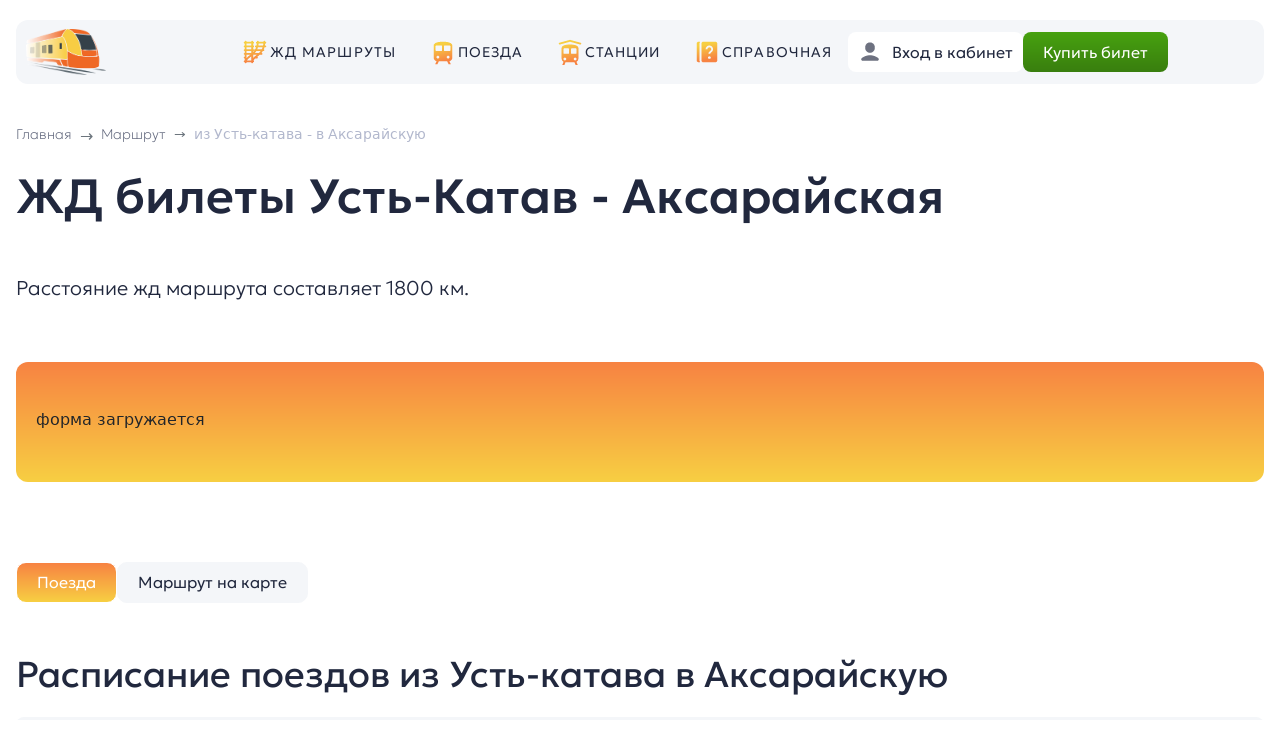

--- FILE ---
content_type: text/html; charset=UTF-8
request_url: https://xn----8sbkhsknde.xn--p1ai/zhd-bilety-na-poezd/ust-katav/aksarajskaya/
body_size: 93356
content:
<html>
    <head>
        <meta http-equiv="Content-Type" content="text/html; charset=utf-8">
        <meta name="format-detection" content="telephone=no">
        <link rel="shortcut icon" href="/local/templates/rzdclick/icon/favicon.ico" >       
        <meta name="yandex-verification" content="a7fb409a18dd5551" />
        <meta name="yandex-verification" content="04c7834c0394a074" />
        <meta name="google-site-verification" content="y9zjQgipCh3pRvbDe2sf42C4zugKoAEYwHd-twty8sI" />
        <meta name="viewport" content="width=device-width, initial-scale=1.0">
        <title>ЖД билеты на поезд Усть-Катав - Аксарайская 🚂 купить онлайн, цена и расписание поездов</title>

        <meta name="description" content="⭐⭐⭐⭐⭐ Актуальное расписание поездов из Усть-Катава в Аксарайскую, онлайн бронирование ЖД билетов. 🎫 Купить ЖД билет на поезд Усть-Катав - Аксарайская онлайн." />
<link rel="canonical" href="https://xn----8sbkhsknde.xn--p1ai/zhd-bilety-na-poezd/ust-katav/aksarajskaya/" />
<link href="/bitrix/js/ui/bootstrap4/css/bootstrap.min.css?1681038705146519" type="text/css" rel="stylesheet"/>
<link href="/bitrix/cache/css/s2/rzdclick/page_4d339993e0fcaade44799627e4f2dc17/page_4d339993e0fcaade44799627e4f2dc17_v1.css?176883006338995" type="text/css" rel="stylesheet"/>
<link href="/bitrix/cache/css/s2/rzdclick/template_dd98d0a15b91854eff2049ec20e681c6/template_dd98d0a15b91854eff2049ec20e681c6_v1.css?176883009113604" type="text/css" rel="stylesheet" data-template-style="true"/>
<script>if(!window.BX)window.BX={};if(!window.BX.message)window.BX.message=function(mess){if(typeof mess==='object'){for(let i in mess) {BX.message[i]=mess[i];} return true;}};</script>
<script>(window.BX||top.BX).message({"JS_CORE_LOADING":"Загрузка...","JS_CORE_NO_DATA":"- Нет данных -","JS_CORE_WINDOW_CLOSE":"Закрыть","JS_CORE_WINDOW_EXPAND":"Развернуть","JS_CORE_WINDOW_NARROW":"Свернуть в окно","JS_CORE_WINDOW_SAVE":"Сохранить","JS_CORE_WINDOW_CANCEL":"Отменить","JS_CORE_WINDOW_CONTINUE":"Продолжить","JS_CORE_H":"ч","JS_CORE_M":"м","JS_CORE_S":"с","JSADM_AI_HIDE_EXTRA":"Скрыть лишние","JSADM_AI_ALL_NOTIF":"Показать все","JSADM_AUTH_REQ":"Требуется авторизация!","JS_CORE_WINDOW_AUTH":"Войти","JS_CORE_IMAGE_FULL":"Полный размер"});</script>

<script src="/bitrix/js/main/core/core.min.js?1768830029242882"></script>

<script>BX.Runtime.registerExtension({"name":"main.core","namespace":"BX","loaded":true});</script>
<script>BX.setJSList(["\/bitrix\/js\/main\/core\/core_ajax.js","\/bitrix\/js\/main\/core\/core_promise.js","\/bitrix\/js\/main\/polyfill\/promise\/js\/promise.js","\/bitrix\/js\/main\/loadext\/loadext.js","\/bitrix\/js\/main\/loadext\/extension.js","\/bitrix\/js\/main\/polyfill\/promise\/js\/promise.js","\/bitrix\/js\/main\/polyfill\/find\/js\/find.js","\/bitrix\/js\/main\/polyfill\/includes\/js\/includes.js","\/bitrix\/js\/main\/polyfill\/matches\/js\/matches.js","\/bitrix\/js\/ui\/polyfill\/closest\/js\/closest.js","\/bitrix\/js\/main\/polyfill\/fill\/main.polyfill.fill.js","\/bitrix\/js\/main\/polyfill\/find\/js\/find.js","\/bitrix\/js\/main\/polyfill\/matches\/js\/matches.js","\/bitrix\/js\/main\/polyfill\/core\/dist\/polyfill.bundle.js","\/bitrix\/js\/main\/core\/core.js","\/bitrix\/js\/main\/polyfill\/intersectionobserver\/js\/intersectionobserver.js","\/bitrix\/js\/main\/lazyload\/dist\/lazyload.bundle.js","\/bitrix\/js\/main\/polyfill\/core\/dist\/polyfill.bundle.js","\/bitrix\/js\/main\/parambag\/dist\/parambag.bundle.js"]);
</script>
<script>BX.Runtime.registerExtension({"name":"jquery3","namespace":"window","loaded":true});</script>
<script>BX.Runtime.registerExtension({"name":"ui.bootstrap4","namespace":"window","loaded":true});</script>
<script>BX.Runtime.registerExtension({"name":"owl_carousel","namespace":"window","loaded":true});</script>
<script>(window.BX||top.BX).message({"LANGUAGE_ID":"ru","FORMAT_DATE":"DD.MM.YYYY","FORMAT_DATETIME":"DD.MM.YYYY HH:MI:SS","COOKIE_PREFIX":"BITRIX_SM","SERVER_TZ_OFFSET":"10800","UTF_MODE":"Y","SITE_ID":"s2","SITE_DIR":"\/","USER_ID":"","SERVER_TIME":1769912213,"USER_TZ_OFFSET":0,"USER_TZ_AUTO":"Y","bitrix_sessid":"e8dd12eb41cac9e0e839834daf611e5f"});</script>


<script src="/bitrix/js/main/core/core.min.js?1768830029242882"></script>
<script src="/bitrix/js/main/jquery/jquery-1.12.4.min.js?168103923197163"></script>
<script src="/bitrix/js/main/jquery/jquery-3.6.0.min.js?168103923189501"></script>
<script src="/bitrix/js/ui/bootstrap4/js/bootstrap.min.js?168103867154924"></script>
<script>BX.setJSList(["\/local\/components\/rzd\/form.ufs\/templates\/main\/script.js","\/local\/components\/rzd\/detail.page.tabs\/templates\/main\/script.js","\/local\/js\/owl_carousel\/owl.carousel.js","\/local\/components\/rzd\/rew.slider.list\/templates\/march\/script.js","\/local\/components\/rzd\/rewie.add\/templates\/march\/script.js","\/local\/components\/rzd\/stars\/templates\/stars.input\/script.js","\/local\/templates\/rzdclick\/js\/html.js","\/local\/js\/reaspekt\/reaspekt.geobase\/script.js"]);</script>
<script>BX.setCSSList(["\/local\/components\/rzd\/form.ufs\/templates\/main\/style.css","\/local\/components\/rzd\/detail.page.tabs\/templates\/main\/style.css","\/local\/components\/rzd\/detail.napr\/templates\/detail.march\/style.css","\/local\/components\/rzd\/detail.icon\/templates\/icon\/style.css","\/local\/components\/rzd\/map.station\/templates\/detai.map.station\/style.css","\/local\/js\/owl_carousel\/assets\/owl.carousel.css","\/local\/components\/rzd\/rew.slider.list\/templates\/march\/style.css","\/local\/components\/rzd\/rewie.add\/templates\/march\/style.css","\/local\/components\/rzd\/stars\/templates\/stars.input\/style.css","\/local\/components\/rzd\/pay\/templates\/main\/style.css","\/local\/templates\/rzdclick\/template_styles.css","\/local\/css\/reaspekt\/reaspekt.geobase\/style.css"]);</script>


<script  src="/bitrix/cache/js/s2/rzdclick/template_6001f17023d33f3c82200c3e865142a9/template_6001f17023d33f3c82200c3e865142a9_v1.js?17688300917370"></script>
<script  src="/bitrix/cache/js/s2/rzdclick/page_fe6893713fa6028a731491afefed0d26/page_fe6893713fa6028a731491afefed0d26_v1.js?176883006350707"></script>

            <!-- Yandex.Metrika counter -->
            <script type="text/javascript" >
                (function(m,e,t,r,i,k,a){m[i]=m[i]||function(){(m[i].a=m[i].a||[]).push(arguments)};
                    m[i].l=1*new Date();k=e.createElement(t),a=e.getElementsByTagName(t)[0],k.async=1,k.src=r,a.parentNode.insertBefore(k,a)})
                (window, document, "script", "https://mc.yandex.ru/metrika/tag.js", "ym");

                ym(56527900, "init", {
                    clickmap:true,
                    trackLinks:true,
                    accurateTrackBounce:true,
                    webvisor:true
                });
            </script>
            <noscript><div><img src="https://mc.yandex.ru/watch/56527900" style="position:absolute; left:-9999px;" alt="" /></div></noscript>
            <!-- /Yandex.Metrika counter -->

            <!-- Varioqub experiments -->
            <script type="text/javascript">
                (function(e, x, pe, r, i, me, nt){
                    e[i]=e[i]||function(){(e[i].a=e[i].a||[]).push(arguments)},
                        me=x.createElement(pe),me.async=1,me.src=r,nt=x.getElementsByTagName(pe)[0],nt.parentNode.insertBefore(me,nt)})
                (window, document, 'script', 'https://abt.s3.yandex.net/expjs/latest/exp.js', 'ymab');
                ymab('metrika.56527900', 'init'/*, {clientFeatures}, {callback}*/);
            </script>

            <!-- Google tag (gtag.js) -->
            <script async src="https://www.googletagmanager.com/gtag/js?id=G-Y7QNSL06Y2"></script>
            <script>
            window.dataLayer = window.dataLayer || [];
            function gtag(){dataLayer.push(arguments);}
            gtag('js', new Date());

            gtag('config', 'G-Y7QNSL06Y2');
            </script>
            
                

                    </head>
    <body>

    <header>
        <div class="container">
            <div class="row header-block" style="--bs-gutter-x:0px;">
                <div class="col-2 col-sm-2 col-md-2  header-block-block-1">    
                    <div class="logo-b">
                        <div class="logo-b-img" onclick="location.href = '/';">
                            <img src="/local/templates/rzdclick/img/logo/logo-3.png" class="logo">
                        </div>
                                            </div>               
                    
                </div>
                <div class="col-1 col-xs-1 col-sm-1 col-md-7 col-lg-7 col-xl-6  header-block-block-2" >
                    
                    <ul class="menu-ul" >
                        <li>
                            <svg width="28" height="28" viewBox="0 0 28 28" fill="none" xmlns="http://www.w3.org/2000/svg">
                                <path d="M4.65212 2.78722C4.4049 2.79109 4.16932 2.89288 3.99707 3.07025C3.82482 3.24763 3.72998 3.48609 3.73337 3.73332C3.60969 3.73157 3.4869 3.75442 3.37213 3.80054C3.25736 3.84666 3.1529 3.91513 3.06482 4.00197C2.97674 4.08881 2.9068 4.19229 2.85906 4.3064C2.81133 4.4205 2.78674 4.54296 2.78674 4.66665C2.78674 4.79034 2.81133 4.9128 2.85906 5.0269C2.9068 5.14101 2.97674 5.24449 3.06482 5.33133C3.1529 5.41817 3.25736 5.48664 3.37213 5.53276C3.4869 5.57888 3.60969 5.60173 3.73337 5.59998V7.46665C3.60969 7.4649 3.4869 7.48775 3.37213 7.53387C3.25736 7.57999 3.1529 7.64846 3.06482 7.7353C2.97674 7.82214 2.9068 7.92562 2.85906 8.03973C2.81133 8.15384 2.78674 8.27629 2.78674 8.39998C2.78674 8.52367 2.81133 8.64613 2.85906 8.76024C2.9068 8.87434 2.97674 8.97783 3.06482 9.06467C3.1529 9.15151 3.25736 9.21998 3.37213 9.2661C3.4869 9.31222 3.60969 9.33507 3.73337 9.33332V11.2C3.60969 11.1982 3.4869 11.2211 3.37213 11.2672C3.25736 11.3133 3.1529 11.3818 3.06482 11.4686C2.97674 11.5555 2.9068 11.659 2.85906 11.7731C2.81133 11.8872 2.78674 12.0096 2.78674 12.1333C2.78674 12.257 2.81133 12.3795 2.85906 12.4936C2.9068 12.6077 2.97674 12.7112 3.06482 12.798C3.1529 12.8848 3.25736 12.9533 3.37213 12.9994C3.4869 13.0456 3.60969 13.0684 3.73337 13.0667V14.9333C3.60969 14.9316 3.4869 14.9544 3.37213 15.0005C3.25736 15.0467 3.1529 15.1151 3.06482 15.202C2.97674 15.2888 2.9068 15.3923 2.85906 15.5064C2.81133 15.6205 2.78674 15.743 2.78674 15.8667C2.78674 15.9903 2.81133 16.1128 2.85906 16.2269C2.9068 16.341 2.97674 16.4445 3.06482 16.5313C3.1529 16.6182 3.25736 16.6866 3.37213 16.7328C3.4869 16.7789 3.60969 16.8017 3.73337 16.8V18.6667C3.60969 18.6649 3.4869 18.6878 3.37213 18.7339C3.25736 18.78 3.1529 18.8485 3.06482 18.9353C2.97674 19.0221 2.9068 19.1256 2.85906 19.2397C2.81133 19.3538 2.78674 19.4763 2.78674 19.6C2.78674 19.7237 2.81133 19.8461 2.85906 19.9602C2.9068 20.0743 2.97674 20.1778 3.06482 20.2647C3.1529 20.3515 3.25736 20.42 3.37213 20.4661C3.4869 20.5122 3.60969 20.5351 3.73337 20.5333V22.4C3.60969 22.3982 3.4869 22.4211 3.37213 22.4672C3.25736 22.5133 3.1529 22.5818 3.06482 22.6686C2.97674 22.7555 2.9068 22.859 2.85906 22.9731C2.81133 23.0872 2.78674 23.2096 2.78674 23.3333C2.78674 23.457 2.81133 23.5795 2.85906 23.6936C2.9068 23.8077 2.97674 23.9112 3.06482 23.998C3.1529 24.0848 3.25736 24.1533 3.37213 24.1994C3.4869 24.2456 3.60969 24.2684 3.73337 24.2667C3.73162 24.3903 3.75447 24.5131 3.80059 24.6279C3.84671 24.7427 3.91518 24.8471 4.00202 24.9352C4.08886 25.0233 4.19234 25.0932 4.30645 25.141C4.42056 25.1887 4.54301 25.2133 4.6667 25.2133C4.79039 25.2133 4.91285 25.1887 5.02696 25.141C5.14106 25.0932 5.24454 25.0233 5.33139 24.9352C5.41823 24.8471 5.4867 24.7427 5.53282 24.6279C5.57894 24.5131 5.60179 24.3903 5.60004 24.2667H10.2667C10.265 24.3903 10.2878 24.5131 10.3339 24.6279C10.38 24.7427 10.4485 24.8471 10.5354 24.9352C10.6222 25.0233 10.7257 25.0932 10.8398 25.141C10.9539 25.1887 11.0763 25.2133 11.2 25.2133C11.3237 25.2133 11.4462 25.1887 11.5603 25.141C11.6744 25.0932 11.7779 25.0233 11.8647 24.9352C11.9516 24.8471 12.02 24.7427 12.0661 24.6279C12.1123 24.5131 12.1351 24.3903 12.1334 24.2667C12.3463 24.2701 12.5541 24.2006 12.7221 24.0697C12.8901 23.9387 13.0083 23.7543 13.057 23.547C13.1058 23.3396 13.0821 23.1219 12.9901 22.9298C12.898 22.7378 12.743 22.583 12.5508 22.4911C12.8255 21.9547 13.2309 21.4555 13.7558 20.9307C13.8874 20.7991 14.0461 20.6656 14.1914 20.5333H15.8667C16.077 20.5362 16.2822 20.468 16.4489 20.3398C16.6156 20.2115 16.7341 20.0306 16.7852 19.8266C16.8362 19.6225 16.8169 19.4072 16.7302 19.2155C16.6436 19.0238 16.4948 18.8671 16.3078 18.7706C16.8199 18.3659 17.3285 17.971 17.8701 17.5127C18.1342 17.2892 18.3987 17.0425 18.6631 16.8H20.5334C20.657 16.8017 20.7798 16.7789 20.8946 16.7328C21.0094 16.6866 21.1138 16.6182 21.2019 16.5313C21.29 16.4445 21.3599 16.341 21.4077 16.2269C21.4554 16.1128 21.48 15.9903 21.48 15.8667C21.48 15.743 21.4554 15.6205 21.4077 15.5064C21.3599 15.3923 21.29 15.2888 21.2019 15.202C21.1138 15.1151 21.0094 15.0467 20.8946 15.0005C20.7798 14.9544 20.657 14.9316 20.5334 14.9333H20.4513C20.9327 14.3593 21.3992 13.7491 21.8222 13.0667H22.4C22.6164 13.0689 22.8268 12.996 22.9953 12.8603C23.1638 12.7246 23.28 12.5346 23.3239 12.3228C23.3678 12.1109 23.3368 11.8904 23.2361 11.6989C23.1354 11.5074 22.9713 11.3568 22.7719 11.2729C23.044 10.6678 23.2852 10.0221 23.492 9.33332H24.2667C24.3904 9.33507 24.5132 9.31222 24.6279 9.2661C24.7427 9.21998 24.8472 9.15151 24.9353 9.06467C25.0233 8.97783 25.0933 8.87434 25.141 8.76024C25.1887 8.64613 25.2133 8.52367 25.2133 8.39998C25.2133 8.27629 25.1887 8.15384 25.141 8.03973C25.0933 7.92562 25.0233 7.82214 24.9353 7.7353C24.8472 7.64846 24.7427 7.57999 24.6279 7.53387C24.5132 7.48775 24.3904 7.4649 24.2667 7.46665H23.9459C24.0533 6.87625 24.1265 6.24892 24.181 5.59998H24.2667C24.3904 5.60173 24.5132 5.57888 24.6279 5.53276C24.7427 5.48664 24.8472 5.41817 24.9353 5.33133C25.0233 5.24449 25.0933 5.14101 25.141 5.0269C25.1887 4.9128 25.2133 4.79034 25.2133 4.66665C25.2133 4.54296 25.1887 4.4205 25.141 4.3064C25.0933 4.19229 25.0233 4.08881 24.9353 4.00197C24.8472 3.91513 24.7427 3.84666 24.6279 3.80054C24.5132 3.75442 24.3904 3.73157 24.2667 3.73332C24.2684 3.60845 24.245 3.4845 24.198 3.36883C24.1509 3.25315 24.0812 3.14809 23.9928 3.05987C23.9044 2.97165 23.7992 2.90206 23.6834 2.85523C23.5676 2.8084 23.4437 2.78527 23.3188 2.78722C23.0716 2.79109 22.836 2.89288 22.6637 3.07025C22.4915 3.24763 22.3967 3.48609 22.4 3.73332H17.7334C17.7351 3.60845 17.7117 3.4845 17.6647 3.36883C17.6176 3.25315 17.5478 3.14809 17.4594 3.05987C17.371 2.97165 17.2658 2.90206 17.1501 2.85523C17.0343 2.8084 16.9103 2.78527 16.7855 2.78722C16.5382 2.79109 16.3027 2.89288 16.1304 3.07025C15.9582 3.24763 15.8633 3.48609 15.8667 3.73332C15.6264 3.73301 15.3952 3.82542 15.2213 3.99131C15.0473 4.1572 14.9441 4.38377 14.9331 4.62386C14.922 4.86395 15.004 5.09904 15.162 5.28019C15.3199 5.46134 15.5417 5.57458 15.781 5.59634C15.7243 6.25745 15.6395 6.88064 15.5258 7.46665H14.9334C14.8097 7.4649 14.6869 7.48775 14.5721 7.53387C14.4574 7.57999 14.3529 7.64846 14.2648 7.7353C14.1767 7.82214 14.1068 7.92562 14.0591 8.03973C14.0113 8.15384 13.9867 8.27629 13.9867 8.39998C13.9867 8.52367 14.0113 8.64613 14.0591 8.76024C14.1068 8.87434 14.1767 8.97783 14.2648 9.06467C14.3529 9.15151 14.4574 9.21998 14.5721 9.2661C14.6869 9.31222 14.8097 9.33507 14.9334 9.33332H15.0409C14.8163 10.0068 14.5517 10.6265 14.2552 11.2H14C13.7766 11.1971 13.5596 11.2744 13.3883 11.4179C13.217 11.5614 13.1029 11.7615 13.0667 11.982C13.0305 11.7615 12.9164 11.5614 12.7451 11.4179C12.5738 11.2744 12.3568 11.1971 12.1334 11.2V9.33332C12.257 9.33507 12.3798 9.31222 12.4946 9.2661C12.6094 9.21998 12.7138 9.15151 12.8019 9.06467C12.89 8.97783 12.9599 8.87434 13.0077 8.76024C13.0554 8.64613 13.08 8.52367 13.08 8.39998C13.08 8.27629 13.0554 8.15384 13.0077 8.03973C12.9599 7.92562 12.89 7.82214 12.8019 7.7353C12.7138 7.64846 12.6094 7.57999 12.4946 7.53387C12.3798 7.48775 12.257 7.4649 12.1334 7.46665V5.59998C12.257 5.60173 12.3798 5.57888 12.4946 5.53276C12.6094 5.48664 12.7138 5.41817 12.8019 5.33133C12.89 5.24449 12.9599 5.14101 13.0077 5.0269C13.0554 4.9128 13.08 4.79034 13.08 4.66665C13.08 4.54296 13.0554 4.4205 13.0077 4.3064C12.9599 4.19229 12.89 4.08881 12.8019 4.00197C12.7138 3.91513 12.6094 3.84666 12.4946 3.80054C12.3798 3.75442 12.257 3.73157 12.1334 3.73332C12.1351 3.60845 12.1117 3.4845 12.0647 3.36883C12.0176 3.25315 11.9478 3.14809 11.8594 3.05987C11.771 2.97165 11.6658 2.90206 11.5501 2.85523C11.4343 2.8084 11.3103 2.78527 11.1855 2.78722C10.9382 2.79109 10.7027 2.89288 10.5304 3.07025C10.3582 3.24763 10.2633 3.48609 10.2667 3.73332H5.60004C5.60175 3.60845 5.57838 3.4845 5.53133 3.36883C5.48427 3.25315 5.41448 3.14809 5.32609 3.05987C5.2377 2.97165 5.13251 2.90206 5.01674 2.85523C4.90097 2.8084 4.77699 2.78527 4.65212 2.78722ZM5.60004 5.59998H10.2667V7.46665H5.60004V5.59998ZM17.6477 5.59998H22.3144C22.2576 6.25975 22.1726 6.8817 22.0592 7.46665H17.4125C17.52 6.87625 17.5932 6.24892 17.6477 5.59998ZM5.60004 9.33332H10.2667V11.2H5.60004V9.33332ZM16.9586 9.33332H21.5743C21.3497 10.0068 21.085 10.6265 20.7886 11.2H16.2696C16.5287 10.6158 16.7601 9.99494 16.9586 9.33332ZM13.0667 12.2846C13.0964 12.4646 13.1781 12.6319 13.3019 12.7659C12.9361 13.2785 12.5428 13.7467 12.1334 14.1896V13.0667C12.3568 13.0696 12.5738 12.9923 12.7451 12.8488C12.9164 12.7053 13.0305 12.5051 13.0667 12.2846ZM5.60004 13.0667H10.2667V14.9333H5.60004V13.0667ZM15.2888 13.0667H19.6037C19.0853 13.7514 18.5238 14.3661 17.9357 14.9333H13.918C14.3994 14.3593 14.8659 13.7491 15.2888 13.0667ZM5.60004 16.8H9.24222C8.05961 17.7446 6.88327 18.6303 5.90264 19.6109C5.79422 19.7193 5.70354 19.8426 5.60004 19.9555V19.7568C5.6167 19.656 5.6167 19.5531 5.60004 19.4523V16.8ZM12.1334 16.8H15.7756C14.5929 17.7446 13.4166 18.6303 12.436 19.6109C12.3276 19.7193 12.2369 19.8426 12.1334 19.9555V16.8ZM10.2667 18.3732V22.4H6.07582C6.34894 21.8986 6.72804 21.4251 7.22243 20.9307C8.02067 20.1325 9.11447 19.293 10.2667 18.3732Z" fill="url(#paint0_linear_75_1372)"/>
                                <defs>
                                    <linearGradient id="paint0_linear_75_1372" x1="2.79992" y1="25.1999" x2="-0.839388" y2="8.46141" gradientUnits="userSpaceOnUse">
                                    <stop stop-color="#F78342"/>
                                    <stop offset="1" stop-color="#F7CF42"/>
                                    </linearGradient>
                                </defs>
                            </svg>

                            <a href="/zhd-bilety-na-poezd/">ЖД маршруты</a>
                    
                        </li>
                        <li>
                            <svg width="28" height="28" viewBox="0 0 28 28" fill="none" xmlns="http://www.w3.org/2000/svg">
                                <path d="M14 3.7334C6.53329 3.7334 4.66663 5.9202 4.66663 7.46673V19.6001C4.66663 21.4128 5.95918 22.9201 7.67262 23.2587L6.23616 26.1334H8.39996L9.79996 23.3334H18.2L19.6 26.1334H21.7638L20.3273 23.2587C22.0407 22.9201 23.3333 21.4128 23.3333 19.6001V7.46673C23.3333 5.9202 21.4666 3.7334 14 3.7334ZM7.46663 7.46673H12.1333C12.6485 7.46673 13.0666 7.88487 13.0666 8.40006V12.1334C13.0666 12.6486 12.6485 13.0667 12.1333 13.0667H7.46663C6.95143 13.0667 6.53329 12.6486 6.53329 12.1334V8.40006C6.53329 7.88487 6.95143 7.46673 7.46663 7.46673ZM15.8666 7.46673H20.5333C21.0485 7.46673 21.4666 7.88487 21.4666 8.40006V12.1334C21.4666 12.6486 21.0485 13.0667 20.5333 13.0667H15.8666C15.3514 13.0667 14.9333 12.6486 14.9333 12.1334V8.40006C14.9333 7.88487 15.3514 7.46673 15.8666 7.46673ZM8.86663 17.7334C9.63943 17.7334 10.2666 18.3606 10.2666 19.1334C10.2666 19.9062 9.63943 20.5334 8.86663 20.5334C8.09383 20.5334 7.46663 19.9062 7.46663 19.1334C7.46663 18.3606 8.09383 17.7334 8.86663 17.7334ZM19.1333 17.7334C19.9061 17.7334 20.5333 18.3606 20.5333 19.1334C20.5333 19.9062 19.9061 20.5334 19.1333 20.5334C18.3605 20.5334 17.7333 19.9062 17.7333 19.1334C17.7333 18.3606 18.3605 17.7334 19.1333 17.7334Z" fill="url(#paint0_linear_75_1379)"/>
                                <defs>
                                <linearGradient id="paint0_linear_75_1379" x1="4.67759" y1="26.12" x2="0.400398" y2="9.7267" gradientUnits="userSpaceOnUse">
                                <stop stop-color="#F78342"/>
                                <stop offset="1" stop-color="#F7CF42"/>
                                </linearGradient>
                                </defs>
                            </svg>

                            <a href="/poezda/">Поезда</a>
                        
                        </li>
                        <li>
                            <svg width="28" height="28" viewBox="0 0 28 28" fill="none" xmlns="http://www.w3.org/2000/svg">
                                <path d="M13.969 1.86669C13.8962 1.86921 13.824 1.88022 13.7539 1.89951L3.48719 4.69951C3.36888 4.73178 3.25809 4.78704 3.16114 4.86214C3.0642 4.93725 2.983 5.03071 2.92219 5.1372C2.86138 5.24369 2.82214 5.36112 2.80672 5.48278C2.79131 5.60444 2.80001 5.72794 2.83234 5.84624C2.86466 5.96453 2.91998 6.0753 2.99513 6.1722C3.07028 6.26911 3.16378 6.35027 3.2703 6.41103C3.37682 6.47179 3.49427 6.51097 3.61593 6.52633C3.7376 6.54169 3.8611 6.53293 3.97937 6.50055L13.9999 3.768L24.0205 6.50055C24.1388 6.53287 24.2622 6.54157 24.3839 6.52618C24.5055 6.51078 24.6229 6.47157 24.7294 6.41081C24.8358 6.35004 24.9293 6.26889 25.0044 6.172C25.0795 6.07511 25.1348 5.96438 25.1671 5.84612C25.1995 5.72786 25.2082 5.6044 25.1928 5.48277C25.1774 5.36115 25.1382 5.24375 25.0774 5.13728C25.0166 5.0308 24.9355 4.93734 24.8386 4.86223C24.7417 4.78712 24.631 4.73182 24.5127 4.69951L14.246 1.89951C14.1558 1.87475 14.0624 1.86369 13.969 1.86669ZM13.9999 6.53336C6.53328 6.53336 5.59995 8.72016 5.59995 10.2667V20.5334C5.59995 21.9439 6.39229 23.156 7.54682 23.7909L6.23615 27.0667H8.39995L9.51922 24.2667H18.4807L19.5999 27.0667H21.7638L20.4531 23.7909C21.6076 23.156 22.3999 21.9439 22.3999 20.5334V10.2667C22.3999 8.72016 21.4666 6.53336 13.9999 6.53336ZM8.39995 10.2667H12.1333C12.6485 10.2667 13.0666 10.6848 13.0666 11.2V14.9334C13.0666 15.4486 12.6485 15.8667 12.1333 15.8667H8.39995C7.88475 15.8667 7.46661 15.4486 7.46661 14.9334V11.2C7.46661 10.6848 7.88475 10.2667 8.39995 10.2667ZM15.8666 10.2667H19.5999C20.1151 10.2667 20.5333 10.6848 20.5333 11.2V14.9334C20.5333 15.4486 20.1151 15.8667 19.5999 15.8667H15.8666C15.3514 15.8667 14.9333 15.4486 14.9333 14.9334V11.2C14.9333 10.6848 15.3514 10.2667 15.8666 10.2667ZM8.86661 19.6C9.63941 19.6 10.2666 20.2272 10.2666 21C10.2666 21.7728 9.63941 22.4 8.86661 22.4C8.09381 22.4 7.46661 21.7728 7.46661 21C7.46661 20.2272 8.09381 19.6 8.86661 19.6ZM19.1333 19.6C19.9061 19.6 20.5333 20.2272 20.5333 21C20.5333 21.7728 19.9061 22.4 19.1333 22.4C18.3605 22.4 17.7333 21.7728 17.7333 21C17.7333 20.2272 18.3605 19.6 19.1333 19.6Z" fill="url(#paint0_linear_75_1385)"/>
                                <defs>
                                <linearGradient id="paint0_linear_75_1385" x1="2.81248" y1="27.0516" x2="-1.73373" y2="8.46532" gradientUnits="userSpaceOnUse">
                                <stop stop-color="#F78342"/>
                                <stop offset="1" stop-color="#F7CF42"/>
                                </linearGradient>
                                </defs>
                            </svg>

                            <a href="/gorod/">Станции</a>

                        </li>
                        <li class="hide-md">

                            <svg width="22" height="22" viewBox="0 0 22 22" fill="none" xmlns="http://www.w3.org/2000/svg">
                                <path d="M2.59994 0.733398C1.56861 0.733398 0.733276 1.56873 0.733276 2.60007V19.4001C0.733276 20.4314 1.56861 21.2667 2.59994 21.2667H4.05281C3.73174 20.7151 3.53328 20.0833 3.53328 19.4001V2.60007C3.53328 1.91687 3.73174 1.285 4.05281 0.733398H2.59994ZM7.26661 0.733398C6.23528 0.733398 5.39994 1.56873 5.39994 2.60007V19.4001C5.39994 20.4314 6.23528 21.2667 7.26661 21.2667H19.3999C20.4313 21.2667 21.2666 20.4314 21.2666 19.4001V2.60007C21.2666 1.56873 20.4313 0.733398 19.3999 0.733398H7.26661ZM13.3333 4.46673C15.3922 4.46673 17.0666 6.14113 17.0666 8.20007C17.0666 9.80073 16.0673 10.7238 15.2637 11.4667C14.6459 12.037 14.2666 12.4113 14.2666 12.8667H12.3999C12.3999 11.5703 13.2856 10.7521 13.9968 10.0941C14.7426 9.40528 15.1999 8.9458 15.1999 8.20007C15.1999 7.1706 14.3627 6.3334 13.3333 6.3334C12.3038 6.3334 11.4666 7.1706 11.4666 8.20007H9.59994C9.59994 6.14113 11.2743 4.46673 13.3333 4.46673ZM13.3369 15.3386C14.2087 15.3386 14.7333 15.8066 14.7333 16.6074C14.7333 17.3942 14.2087 17.8615 13.3369 17.8615C12.4577 17.8615 11.9333 17.3942 11.9333 16.6074C11.9333 15.8066 12.4577 15.3386 13.3369 15.3386Z" fill="url(#paint0_linear_75_1392)"/>
                                <defs>
                                <linearGradient id="paint0_linear_75_1392" x1="0.745342" y1="21.2545" x2="-2.58686" y2="5.92879" gradientUnits="userSpaceOnUse">
                                <stop stop-color="#F78342"/>
                                <stop offset="1" stop-color="#F7CF42"/>
                                </linearGradient>
                                </defs>
                            </svg>

                            <a href="/spravochnaya/">Справочная</a>

                        </li>

                        <li class="mobil-point">
                            <hr>
                        </li>
                        <li class="mobil-point">
                            
                                <svg width="28" height="28" viewBox="0 0 28 28" fill="none" xmlns="http://www.w3.org/2000/svg">
                                    <path d="M14 2.80176C10.0408 2.80176 8.40005 5.34136 8.40005 8.40176C8.40005 9.43216 8.89224 10.4671 8.89224 10.4671C8.69437 10.581 8.36896 10.9424 8.45109 11.5846C8.60416 12.782 9.1233 13.087 9.4537 13.1122C9.5797 14.2294 10.78 15.6585 11.2 15.8666V17.7333C10.2667 20.5333 2.80005 18.6666 2.80005 25.1999H15.3563L15.4019 24.9283C15.4644 24.5401 15.6469 24.182 15.925 23.9038L20.1415 19.6856C18.5809 19.2255 17.1715 18.8486 16.8 17.7333V15.8666C17.22 15.6585 18.4204 14.2294 18.5464 13.1122C18.8768 13.087 19.3959 12.782 19.549 11.5846C19.6311 10.9415 19.3057 10.581 19.1079 10.4671C19.1079 10.4671 19.6 9.53202 19.6 8.40176C19.6 6.13562 18.7106 4.20176 16.8 4.20176C16.8 4.20176 16.1364 2.80176 14 2.80176ZM26.3503 16.7999C25.928 16.7999 25.5056 16.961 25.1836 17.283L24.6933 17.7734L27.0266 20.1067L27.517 19.6163C28.161 18.9723 28.161 17.927 27.517 17.283C27.195 16.961 26.7726 16.7999 26.3503 16.7999ZM23.3735 19.0932L17.2448 25.2236L16.8 27.9999L19.5782 27.557L25.7068 21.4265L23.3735 19.0932Z" fill="url(#paint0_linear_75_1397)"/>
                                    <defs>
                                    <linearGradient id="paint0_linear_75_1397" x1="2.81486" y1="27.9849" x2="-1.2741" y2="9.17735" gradientUnits="userSpaceOnUse">
                                    <stop stop-color="#F78342"/>
                                    <stop offset="1" stop-color="#F7CF42"/>
                                    </linearGradient>
                                    </defs>
                                </svg>
                                <noindex>
                                <a href="/order/">Личный кабинет</a>
                                </noindex>
                            </noindex>                            
                        </li>
                    </ul>
                    
                </div>
                <div class="col-9 col-xs-9 col-sm-9 col-md-3 col-lg-3 col-xl-4 header-block-block-3">
                    <a class="btn-header-lk" href="/order/">
                        <div class="btn-header-lk-svg" >
                            <svg width="24" height="24" viewBox="0 0 24 24" fill="none" xmlns="http://www.w3.org/2000/svg">
                                <g opacity="0.66">
                                    <path d="M12 2.3999C9.34879 2.3999 7.19999 4.5487 7.19999 7.1999V7.9999C7.19999 10.6511 9.34879 12.7999 12 12.7999C14.6512 12.7999 16.8 10.6511 16.8 7.9999V7.1999C16.8 4.5487 14.6512 2.3999 12 2.3999ZM11.9984 15.1999C8.79363 15.1999 4.68163 16.9334 3.49843 18.4718C2.76723 19.423 3.46329 20.7999 4.66249 20.7999H19.3359C20.5351 20.7999 21.2312 19.423 20.5 18.4718C19.3168 16.9342 15.2032 15.1999 11.9984 15.1999Z" fill="#21283E"/>
                                </g>
                            </svg>
                        </div>
                        <div class="btn-header-lk-txt">
                            Вход в кабинет
                        </div>
                    </a>
                    <a href="/" class="btn-grenn buy-buy" >Купить билет</a>

                    <div class="btn-menu-mobil" >
                        <svg class="open" width="22" height="14" viewBox="0 0 22 14" fill="none" xmlns="http://www.w3.org/2000/svg">
                            <path d="M1.40002 0.599934C1.29401 0.598434 1.18876 0.618019 1.09038 0.65755C0.992008 0.697081 0.902471 0.75577 0.826975 0.830205C0.75148 0.904641 0.691531 0.993339 0.650613 1.09114C0.609694 1.18895 0.588623 1.29391 0.588623 1.39993C0.588623 1.50595 0.609694 1.61092 0.650613 1.70872C0.691531 1.80653 0.75148 1.89523 0.826975 1.96966C0.902471 2.0441 0.992008 2.10279 1.09038 2.14232C1.18876 2.18185 1.29401 2.20143 1.40002 2.19993H20.6C20.706 2.20143 20.8113 2.18185 20.9097 2.14232C21.008 2.10279 21.0976 2.0441 21.1731 1.96966C21.2486 1.89523 21.3085 1.80653 21.3494 1.70872C21.3903 1.61092 21.4114 1.50595 21.4114 1.39993C21.4114 1.29391 21.3903 1.18895 21.3494 1.09114C21.3085 0.993339 21.2486 0.904641 21.1731 0.830205C21.0976 0.75577 21.008 0.697081 20.9097 0.65755C20.8113 0.618019 20.706 0.598434 20.6 0.599934H1.40002ZM1.40002 6.19993C1.29401 6.19843 1.18876 6.21802 1.09038 6.25755C0.992008 6.29708 0.902471 6.35577 0.826975 6.43021C0.75148 6.50464 0.691531 6.59334 0.650613 6.69114C0.609694 6.78895 0.588623 6.89391 0.588623 6.99993C0.588623 7.10595 0.609694 7.21092 0.650613 7.30872C0.691531 7.40653 0.75148 7.49523 0.826975 7.56966C0.902471 7.6441 0.992008 7.70279 1.09038 7.74232C1.18876 7.78185 1.29401 7.80143 1.40002 7.79993H20.6C20.706 7.80143 20.8113 7.78185 20.9097 7.74232C21.008 7.70279 21.0976 7.6441 21.1731 7.56966C21.2486 7.49523 21.3085 7.40653 21.3494 7.30872C21.3903 7.21092 21.4114 7.10595 21.4114 6.99993C21.4114 6.89391 21.3903 6.78895 21.3494 6.69114C21.3085 6.59334 21.2486 6.50464 21.1731 6.43021C21.0976 6.35577 21.008 6.29708 20.9097 6.25755C20.8113 6.21802 20.706 6.19843 20.6 6.19993H1.40002ZM1.40002 11.7999C1.29401 11.7984 1.18876 11.818 1.09038 11.8576C0.992008 11.8971 0.902471 11.9558 0.826975 12.0302C0.75148 12.1046 0.691531 12.1933 0.650613 12.2911C0.609694 12.389 0.588623 12.4939 0.588623 12.5999C0.588623 12.706 0.609694 12.8109 0.650613 12.9087C0.691531 13.0065 0.75148 13.0952 0.826975 13.1697C0.902471 13.2441 0.992008 13.3028 1.09038 13.3423C1.18876 13.3818 1.29401 13.4014 1.40002 13.3999H20.6C20.706 13.4014 20.8113 13.3818 20.9097 13.3423C21.008 13.3028 21.0976 13.2441 21.1731 13.1697C21.2486 13.0952 21.3085 13.0065 21.3494 12.9087C21.3903 12.8109 21.4114 12.706 21.4114 12.5999C21.4114 12.4939 21.3903 12.389 21.3494 12.2911C21.3085 12.1933 21.2486 12.1046 21.1731 12.0302C21.0976 11.9558 21.008 11.8971 20.9097 11.8576C20.8113 11.818 20.706 11.7984 20.6 11.7999H1.40002Z" fill="#21283E"/>
                        </svg>

                        <svg class="close" style="display: none;" width="24" height="24" viewBox="0 0 24 24" fill="none" xmlns="http://www.w3.org/2000/svg">
                            <path d="M5.77742 4.64606C5.70352 4.57004 5.61525 4.50947 5.51774 4.46786C5.42022 4.42625 5.31541 4.40444 5.20939 4.40369C5.10337 4.40294 4.99827 4.42327 4.90017 4.46349C4.80208 4.50372 4.71296 4.56304 4.63799 4.63801C4.56303 4.71298 4.5037 4.8021 4.46348 4.90019C4.42325 4.99828 4.40293 5.10339 4.40368 5.20941C4.40442 5.31542 4.42624 5.42024 4.46785 5.51775C4.50946 5.61526 4.57003 5.70354 4.64605 5.77744L18.2225 19.3539C18.2964 19.4299 18.3847 19.4905 18.4822 19.5321C18.5797 19.5737 18.6845 19.5955 18.7905 19.5963C18.8965 19.597 19.0017 19.5767 19.0997 19.5365C19.1978 19.4962 19.287 19.4369 19.3619 19.3619C19.4369 19.287 19.4962 19.1979 19.5364 19.0998C19.5767 19.0017 19.597 18.8966 19.5962 18.7905C19.5955 18.6845 19.5737 18.5797 19.5321 18.4822C19.4905 18.3847 19.4299 18.2964 19.3539 18.2225L5.77742 4.64606Z" fill="#21283E"/>
                            <path d="M4.64606 18.2225C4.57004 18.2964 4.50947 18.3846 4.46786 18.4821C4.42625 18.5797 4.40444 18.6845 4.40369 18.7905C4.40294 18.8965 4.42327 19.0016 4.46349 19.0997C4.50372 19.1978 4.56304 19.2869 4.63801 19.3619C4.71298 19.4369 4.8021 19.4962 4.90019 19.5364C4.99828 19.5766 5.10339 19.597 5.20941 19.5962C5.31542 19.5955 5.42024 19.5736 5.51775 19.532C5.61526 19.4904 5.70354 19.4298 5.77744 19.3538L19.3539 5.77738C19.4299 5.70347 19.4905 5.6152 19.5321 5.51769C19.5737 5.42018 19.5955 5.31536 19.5963 5.20935C19.597 5.10333 19.5767 4.99822 19.5365 4.90013C19.4962 4.80203 19.4369 4.71292 19.3619 4.63795C19.287 4.56298 19.1979 4.50366 19.0998 4.46343C19.0017 4.42321 18.8966 4.40288 18.7905 4.40363C18.6845 4.40438 18.5797 4.42619 18.4822 4.4678C18.3847 4.50941 18.2964 4.56998 18.2225 4.646L4.64606 18.2225Z" fill="#21283E"/>
                        </svg>

                    </div>

                </div>
            </div>
        </div>
    </header>
<div class="container">

    <ol class="breadcrumb bread-new" itemscope="" itemtype="http://schema.org/BreadcrumbList" >
			<li class="breadcrumb-item" id="bx_breadcrumb_0" itemprop="itemListElement" itemscope itemtype="http://schema.org/ListItem"  itemref="bx_breadcrumb_1">				
				<a href="/" title="Главная" itemprop="item"><span itemprop="name">Главная<span></a>
				<meta itemprop="position" content="1"></li>
			</li>
			<li class="breadcrumb-item" id="bx_breadcrumb_1" itemprop="itemListElement" itemscope itemtype="http://schema.org/ListItem"  itemprop="child">				
				<a href="/zhd-bilety-na-poezd/" title="Маршрут" itemprop="item"><span itemprop="name">Маршрут<span></a>
				<meta itemprop="position" content="2"></li>
			</li>
			<li class="breadcrumb-item active" itemprop="itemListElement" itemscope itemtype="http://schema.org/ListItem" ><span itemprop="name">из Усть-катава - в Аксарайскую</span><meta itemprop="position" content="3"></li></ol>
    <h1 class="h1-page-all" style="--m-b: 10px; --m-b-mobil: 0px;">ЖД билеты Усть-Катав  - Аксарайская </h1>
</div>
               
<div class="container hide-block-pay">
    <div class="row">
        <div class="col-12 text-short">
            
                        <p class="text-napr-l">
                Расстояние жд маршрута составляет 1800 км.
            </p>
            
            
        </div>
    </div>
</div>

              


<section class="block-form ">
    <div class="container ">
        <div class="rzd-js-form load" id="ufs-railway-app"  >
            форма загружается
        </div>
    </div>
</section>

<script type="text/javascript">
	BX.ready(function() {        
        var params = {'searchFormInitParams':{'departureStationName':'Усть-Катав','arriveStationName':'Аксарайская'},'CACHE_TYPE':'A','~searchFormInitParams':{'departureStationName':'Усть-Катав','arriveStationName':'Аксарайская'},'~CACHE_TYPE':'A'};
        jsFormUfs.loadForm(params);        
	});
</script>



<section class="detail-page-rzd"  id="tabsPageDetail" >
    <div class="container hide-block-pay">

        <div class="row">
            <div class="col-12 tabs-buttons">
                <div class="tab active" id='poezda' >Поезда</div>
                                                <div class="tab" id='mapStation' >Маршрут на карте</div>
            </div>
        </div>

        <div class="row tab-conteiner open" id="cont_poezda">
            <div class="col-12">
                                
<section class="block-rout-napravleniya hide-block-pay">

    <div >

        <h2>Расписание поездов из Усть-катава в Аксарайскую</h2>

        <div class="raspisanie-div" >

                            
                    
                        
                                                        <div class=" schedule_item row ">

                                                                <div class="col-12 col-sm-12 col-md-12 col-lg-3 col-xl-2 parent-poezd">                                    

                                                                            <div class="number">
                                            <a class="n-poesd-value" href="/poezda/147e-nizhnevartovsk-astrahan/" rel="nofollow" >Поезд 147Е</a>
                                        </div>
                                    
                                    <div class="march-ot-do">
                                        Нижневартовск - Астрахань                                    </div>

                                    
                                </div>


                                                                <div class="vremya col-12 col-sm-12 col-md-6 col-lg-5 col-xl-5 row">

                                    <div class=" col-sm-12 col-md-4 parent-time">
                                        
                                        <div class="time-t">08:52</div>
                                        <div class="time-st">Вокзал усть-Катав</div>
                                    </div>

                                    <div class="col-md-4">
                                        <div class="time-all">
                                            1д.                                             9ч.                                             4м.                                         </div>
                                    </div>

                                    <div class=" col-sm-12 col-md-4 parent-time">
                                        
                                        <div class="time-t">17:56</div>
                                        <div class="time-st"></div>
                                    </div>
                                </div>

                                                                <div class="col-12 col-sm-12 col-md-6 col-lg-4 col-xl-5 ">
                                    <div class="">
                                                                                                                                                                                <div class="row vagon-item">
                                                    
                                                                                                        <div class="
                                                    name-vagon-type  
                                                    
                                                    p-2 col-6 order-2 
                                                    p-sm-2 col-sm-6  order-sm-2 
                                                  
                                                    col-xl-3 p-xl-0 order-xl-1 
                                                    " >
                                                        <span>купейный<span>
                                                    </div>

                                                                                                        <div class="
                                                    p-2 col-12 order-1 d-flex justify-content-center 
                                                    p-sm-2 col-sm-12 order-sm-1 d-sm-flex justify-content-sm-center 
                                                   
                                                    p-xl-0 order-xl-2 col-xl-5" >
                                                                                                     
                                                        
<div class="service-icons" >


    
        
                                    <div class="service-icon" title="Постельное белье">
                    <svg width="23" height="22" viewBox="0 0 23 22" fill="none" xmlns="http://www.w3.org/2000/svg">
                        <path d="M2.9279 17.1633L3.8079 19.2113L3.8399 19.1873C4.0159 20.5553 5.1919 21.6113 6.6079 21.6113C6.7039 21.6113 6.8079 21.6033 6.9039 21.5953H6.9119C6.9439 21.6033 6.9759 21.6113 7.0079 21.6113C9.8719 21.6113 13.3679 16.0113 13.3679 16.0113L20.5919 14.1953C21.9839 13.6993 22.9679 12.3713 22.9679 10.8113C22.9679 10.1713 22.9679 9.67528 22.7679 9.13128C22.5679 8.58728 22.1679 8.01128 21.3679 7.21128L15.6879 1.57928C15.1919 1.09928 14.5119 0.811279 13.7679 0.811279C13.6879 0.811279 5.3679 2.41128 5.3679 2.41128C5.3679 2.41128 4.5679 2.41128 3.8799 3.15528C3.8639 3.17128 3.4879 3.74728 2.9759 4.55528L5.2079 7.53128L9.1839 12.2993C9.5039 12.6193 9.8399 12.7473 10.5679 12.7873C11.1999 12.8273 11.8719 12.7713 12.5919 12.6113L18.7919 11.2273H18.8239C19.1919 11.1313 19.7679 10.8593 19.7679 10.4113C19.7679 9.97128 19.4079 9.61128 18.9679 9.61128L14.2879 10.4113C13.8479 10.4833 13.4399 10.1953 13.3679 9.75528C13.2959 9.32328 13.5839 8.90728 14.0239 8.83528L18.7519 8.02728C18.7919 8.01928 18.8319 8.01128 18.8639 8.01128H18.9679C20.2879 8.01128 21.3679 9.09128 21.3679 10.4113C21.3679 11.4993 20.5599 12.4033 19.3039 12.7393C19.2559 12.7633 19.1999 12.7793 19.1519 12.7873L19.1439 12.7953L12.9439 14.1713C12.2479 14.3233 11.5759 14.4033 10.9359 14.4033C10.7759 14.4033 10.6239 14.3953 10.4719 14.3873C9.5439 14.3313 8.7599 14.1393 7.9999 13.3793L3.9519 8.52328L2.0639 6.00328C1.3919 7.07528 0.687904 8.20328 0.239904 8.91528C-0.0320964 9.34728 -0.0800964 9.89128 0.119904 10.3713L2.9279 17.1633Z" fill="#AFB4C3"/>
                    </svg>
                </div>
        
        
        
        
                
        
        
            
        
        
        
        
        
                
        
        
            
    </div>                                                    </div>

                                                                                                        <div class="
                                                    col-6 p-2 order-3 d-flex justify-content-end  
                                                    col-sm-6 p-sm-2 order-sm-3 d-sm-flex justify-content-sm-end 
                                                   
                                                    order-xl-3 p-xl-0 col-xl-4" >

                                                                                                                    <div class="btn-grenn price-by" >от 5 778 ₽ </div>
                                                                                                                
                                                    </div>
                                                    
                                                </div>
                                                                                            <div class="row vagon-item">
                                                    
                                                                                                        <div class="
                                                    name-vagon-type  
                                                    
                                                    p-2 col-6 order-2 
                                                    p-sm-2 col-sm-6  order-sm-2 
                                                  
                                                    col-xl-3 p-xl-0 order-xl-1 
                                                    " >
                                                        <span>плацкартный<span>
                                                    </div>

                                                                                                        <div class="
                                                    p-2 col-12 order-1 d-flex justify-content-center 
                                                    p-sm-2 col-sm-12 order-sm-1 d-sm-flex justify-content-sm-center 
                                                   
                                                    p-xl-0 order-xl-2 col-xl-5" >
                                                                                                     
                                                        
<div class="service-icons" >


    
        
        
                                <div class="service-icon" title="Кондиционер" >
                <svg width="24" height="24" viewBox="0 0 24 24" fill="none" xmlns="http://www.w3.org/2000/svg">
                    <path d="M11.9875 1.58896C11.7756 1.59228 11.5737 1.67953 11.426 1.83156C11.2784 1.9836 11.1971 2.188 11.2 2.3999V3.50615L10.7578 3.28428C10.6387 3.22271 10.5059 3.19209 10.3719 3.19521C10.1923 3.19932 10.0194 3.26372 9.88084 3.37806C9.74233 3.49239 9.64631 3.65 9.60825 3.82553C9.57019 4.00105 9.59229 4.18428 9.671 4.34571C9.74971 4.50715 9.88045 4.63741 10.0422 4.71553L11.2 5.29365V7.1999H9.69061C9.55003 7.19975 9.41188 7.23664 9.29009 7.30686C9.1683 7.37708 9.06716 7.47816 8.99686 7.5999L8.24217 8.90771L6.59374 7.95615L6.6703 6.6624C6.67835 6.55555 6.66485 6.44817 6.6306 6.34663C6.59635 6.2451 6.54206 6.15148 6.47095 6.07132C6.39983 5.99117 6.31333 5.92612 6.2166 5.88003C6.11986 5.83394 6.01485 5.80776 5.9078 5.80303C5.88125 5.8017 5.85466 5.8017 5.82811 5.80303C5.62996 5.8141 5.44299 5.89842 5.30353 6.03962C5.16406 6.18082 5.08205 6.36881 5.07343 6.56709L5.04374 7.06084L4.08592 6.50771C3.97094 6.43844 3.84036 6.39922 3.70624 6.39365C3.67967 6.39285 3.65307 6.39337 3.62655 6.39522C3.45408 6.40597 3.28973 6.47228 3.15808 6.58422C3.02643 6.69616 2.93457 6.84772 2.89622 7.01622C2.85788 7.18472 2.87512 7.3611 2.94537 7.51898C3.01562 7.67687 3.13509 7.80776 3.28593 7.89209L4.2453 8.44521L3.83124 8.71865C3.73944 8.77461 3.65987 8.8485 3.59727 8.93589C3.53466 9.02329 3.49031 9.12241 3.46687 9.22733C3.44343 9.33225 3.44137 9.44081 3.46082 9.54655C3.48027 9.65228 3.52082 9.75301 3.58007 9.84272C3.63931 9.93242 3.71603 10.0093 3.80564 10.0687C3.89524 10.1281 3.9959 10.1688 4.1016 10.1884C4.2073 10.2081 4.31587 10.2062 4.42083 10.1829C4.52579 10.1597 4.62498 10.1155 4.71249 10.053L5.79374 9.33896L7.44217 10.2921L6.68749 11.5999C6.61728 11.7215 6.58032 11.8595 6.58032 11.9999C6.58032 12.1403 6.61728 12.2783 6.68749 12.3999L7.44217 13.7077L5.79374 14.6608L4.71249 13.9468C4.5794 13.856 4.42201 13.8076 4.26093 13.8077C4.08822 13.8082 3.92032 13.8646 3.78231 13.9685C3.64431 14.0723 3.54361 14.218 3.49526 14.3838C3.4469 14.5496 3.4535 14.7266 3.51406 14.8883C3.57462 15.0501 3.68589 15.1879 3.83124 15.2812L4.2453 15.5546L3.28593 16.1077C3.19058 16.1579 3.10635 16.2268 3.03829 16.3103C2.97022 16.3938 2.91973 16.4902 2.88983 16.5937C2.85993 16.6972 2.85124 16.8057 2.86429 16.9126C2.87733 17.0196 2.91184 17.1228 2.96575 17.2161C3.01965 17.3094 3.09184 17.3908 3.17799 17.4555C3.26413 17.5202 3.36246 17.5668 3.46706 17.5926C3.57167 17.6184 3.68041 17.6228 3.78675 17.6055C3.89309 17.5882 3.99485 17.5496 4.08592 17.4921L5.04374 16.939L5.07343 17.4327C5.07727 17.5393 5.10239 17.644 5.1473 17.7408C5.19221 17.8375 5.25601 17.9243 5.33495 17.996C5.41389 18.0677 5.50636 18.1229 5.60695 18.1584C5.70753 18.1939 5.81419 18.2089 5.92065 18.2025C6.02712 18.1962 6.13123 18.1686 6.22689 18.1214C6.32254 18.0742 6.40779 18.0084 6.47764 17.9278C6.54748 17.8472 6.6005 17.7535 6.63359 17.6521C6.66668 17.5507 6.67916 17.4437 6.6703 17.3374L6.59374 16.0437L8.24217 15.0921L8.99686 16.3999C9.06716 16.5216 9.1683 16.6227 9.29009 16.6929C9.41188 16.7632 9.55003 16.8001 9.69061 16.7999H11.2V18.7062L10.0422 19.2843C9.94818 19.3313 9.86436 19.3963 9.7955 19.4757C9.72664 19.555 9.67409 19.6472 9.64085 19.7469C9.60761 19.8466 9.59434 19.9518 9.60178 20.0566C9.60923 20.1615 9.63725 20.2638 9.68424 20.3578C9.73124 20.4518 9.79628 20.5356 9.87567 20.6044C9.95506 20.6733 10.0472 20.7258 10.1469 20.759C10.2466 20.7922 10.3519 20.8055 10.4567 20.798C10.5615 20.7906 10.6638 20.7625 10.7578 20.7155L11.2 20.4937V21.5999C11.1985 21.7059 11.2181 21.8112 11.2576 21.9095C11.2971 22.0079 11.3558 22.0974 11.4303 22.1729C11.5047 22.2484 11.5934 22.3084 11.6912 22.3493C11.789 22.3902 11.894 22.4113 12 22.4113C12.106 22.4113 12.211 22.3902 12.3088 22.3493C12.4066 22.3084 12.4953 22.2484 12.5697 22.1729C12.6442 22.0974 12.7028 22.0079 12.7424 21.9095C12.7819 21.8112 12.8015 21.7059 12.8 21.5999V20.4937L13.2422 20.7155C13.3362 20.7625 13.4385 20.7906 13.5433 20.798C13.6481 20.8055 13.7534 20.7922 13.8531 20.759C13.9527 20.7258 14.0449 20.6733 14.1243 20.6044C14.2037 20.5356 14.2687 20.4518 14.3157 20.3578C14.3627 20.2638 14.3907 20.1615 14.3982 20.0566C14.4056 19.9518 14.3924 19.8466 14.3591 19.7469C14.3259 19.6472 14.2733 19.555 14.2045 19.4757C14.1356 19.3963 14.0518 19.3313 13.9578 19.2843L12.8 18.7062V16.7999H14.3094C14.4499 16.8001 14.5881 16.7632 14.7099 16.6929C14.8317 16.6227 14.9328 16.5216 15.0031 16.3999L15.7578 15.0921L17.4062 16.0437L17.3297 17.3374C17.3208 17.4437 17.3333 17.5507 17.3664 17.6521C17.3995 17.7534 17.4525 17.8472 17.5223 17.9278C17.5922 18.0084 17.6774 18.0742 17.7731 18.1214C17.8687 18.1686 17.9729 18.1962 18.0793 18.2025C18.1858 18.2089 18.2924 18.1939 18.393 18.1584C18.4936 18.1229 18.5861 18.0677 18.665 17.996C18.744 17.9243 18.8078 17.8375 18.8527 17.7408C18.8976 17.644 18.9227 17.5393 18.9265 17.4327L18.9562 16.939L19.914 17.4921C20.0051 17.5496 20.1069 17.5882 20.2132 17.6055C20.3196 17.6228 20.4283 17.6184 20.5329 17.5926C20.6375 17.5668 20.7358 17.5202 20.822 17.4555C20.9081 17.3908 20.9803 17.3094 21.0342 17.2161C21.0881 17.1228 21.1226 17.0196 21.1357 16.9126C21.1487 16.8057 21.14 16.6972 21.1101 16.5937C21.0802 16.4902 21.0298 16.3938 20.9617 16.3103C20.8936 16.2268 20.8094 16.1579 20.714 16.1077L19.7547 15.5546L20.1687 15.2812C20.3159 15.1868 20.4281 15.0469 20.4883 14.8828C20.5484 14.7187 20.5532 14.5394 20.5018 14.3723C20.4504 14.2053 20.3458 14.0596 20.2038 13.9576C20.0618 13.8557 19.8903 13.803 19.7156 13.8077C19.5625 13.8121 19.4139 13.8604 19.2875 13.9468L18.2062 14.6608L16.5578 13.7077L17.3125 12.3999C17.3827 12.2783 17.4197 12.1403 17.4197 11.9999C17.4197 11.8595 17.3827 11.7215 17.3125 11.5999L16.5578 10.2921L18.2062 9.33896L19.2875 10.053C19.375 10.1155 19.4742 10.1597 19.5791 10.1829C19.6841 10.2062 19.7927 10.2081 19.8984 10.1884C20.0041 10.1688 20.1047 10.1281 20.1943 10.0687C20.2839 10.0093 20.3607 9.93242 20.4199 9.84271C20.4791 9.75301 20.5197 9.65228 20.5392 9.54655C20.5586 9.44081 20.5565 9.33225 20.5331 9.22733C20.5097 9.12241 20.4653 9.02329 20.4027 8.93589C20.3401 8.8485 20.2605 8.77461 20.1687 8.71865L19.7547 8.44521L20.714 7.89209C20.8662 7.80646 20.9862 7.67342 21.0556 7.51326C21.1251 7.35309 21.1403 7.1746 21.0989 7.005C21.0575 6.8354 20.9617 6.68401 20.8262 6.57391C20.6907 6.46381 20.5229 6.40106 20.3484 6.39522C20.1959 6.39051 20.0451 6.42955 19.914 6.50771L18.9562 7.06084L18.9265 6.56709C18.9175 6.36468 18.832 6.17324 18.6873 6.03143C18.5425 5.88962 18.3494 5.80799 18.1469 5.80303C18.0352 5.80033 17.9242 5.82105 17.821 5.86385C17.7178 5.90665 17.6247 5.97059 17.5477 6.05154C17.4708 6.1325 17.4116 6.22867 17.374 6.33388C17.3365 6.43909 17.3214 6.551 17.3297 6.6624L17.4062 7.95615L15.7578 8.90771L15.0031 7.5999C14.9328 7.47816 14.8317 7.37708 14.7099 7.30686C14.5881 7.23664 14.4499 7.19975 14.3094 7.1999H12.8V5.29365L13.9578 4.71553C14.0518 4.66856 14.1356 4.60353 14.2045 4.52415C14.2734 4.44477 14.3259 4.35261 14.3592 4.25292C14.3924 4.15323 14.4057 4.04797 14.3983 3.94314C14.3908 3.83832 14.3628 3.73599 14.3158 3.64199C14.2688 3.548 14.2038 3.46419 14.1244 3.39534C14.045 3.32649 13.9528 3.27396 13.8531 3.24074C13.7534 3.20752 13.6481 3.19427 13.5433 3.20174C13.4385 3.20921 13.3362 3.23726 13.2422 3.28428L12.8 3.50615V2.3999C12.8015 2.29287 12.7814 2.18663 12.7411 2.08748C12.7008 1.98833 12.6409 1.89828 12.5652 1.82266C12.4894 1.74704 12.3993 1.6874 12.3 1.64726C12.2008 1.60711 12.0945 1.58729 11.9875 1.58896ZM10.1515 8.7999H11.2C11.1985 8.90591 11.2181 9.01116 11.2576 9.10954C11.2971 9.20791 11.3558 9.29745 11.4303 9.37294C11.5047 9.44844 11.5934 9.50839 11.6912 9.54931C11.789 9.59023 11.894 9.6113 12 9.6113C12.106 9.6113 12.211 9.59023 12.3088 9.54931C12.4066 9.50839 12.4953 9.44844 12.5697 9.37294C12.6442 9.29745 12.7028 9.20791 12.7424 9.10954C12.7819 9.01116 12.8015 8.90591 12.8 8.7999H13.8484L14.3719 9.70772C14.2765 9.75788 14.1923 9.82679 14.1242 9.9103C14.0562 9.99382 14.0057 10.0902 13.9758 10.1937C13.9459 10.2972 13.9372 10.4057 13.9502 10.5126C13.9633 10.6196 13.9978 10.7228 14.0517 10.8161C14.1056 10.9094 14.1778 10.9908 14.2639 11.0555C14.3501 11.1202 14.4484 11.1668 14.553 11.1926C14.6576 11.2184 14.7663 11.2228 14.8727 11.2055C14.979 11.1882 15.0808 11.1496 15.1719 11.0921L15.6953 11.9999L15.1719 12.9077C15.0569 12.8384 14.9263 12.7992 14.7922 12.7937C14.7651 12.7928 14.738 12.7933 14.7109 12.7952C14.5386 12.8063 14.3744 12.8728 14.243 12.9848C14.1116 13.0969 14.02 13.2485 13.9818 13.4169C13.9437 13.5853 13.961 13.7616 14.0313 13.9193C14.1016 14.0771 14.2211 14.2078 14.3719 14.2921L13.8484 15.1999H12.8C12.8015 15.0929 12.7814 14.9866 12.7411 14.8875C12.7008 14.7883 12.6409 14.6983 12.5652 14.6227C12.4894 14.547 12.3993 14.4874 12.3 14.4473C12.2008 14.4071 12.0945 14.3873 11.9875 14.389C11.7756 14.3923 11.5737 14.4795 11.426 14.6316C11.2784 14.7836 11.1971 14.988 11.2 15.1999H10.1515L9.62811 14.2921C9.78017 14.2065 9.90009 14.0736 9.96961 13.9136C10.0391 13.7536 10.0544 13.5752 10.0132 13.4057C9.97198 13.2362 9.87647 13.0848 9.74122 12.9746C9.60598 12.8644 9.43841 12.8014 9.26405 12.7952C9.11096 12.7902 8.95966 12.8293 8.82811 12.9077L8.30467 11.9999L8.82811 11.0921C8.91918 11.1496 9.02094 11.1882 9.12729 11.2055C9.23363 11.2228 9.34237 11.2184 9.44697 11.1926C9.55158 11.1668 9.64991 11.1202 9.73605 11.0555C9.8222 10.9908 9.89438 10.9094 9.94829 10.8161C10.0022 10.7228 10.0367 10.6196 10.0498 10.5126C10.0628 10.4057 10.0541 10.2972 10.0242 10.1937C9.99431 10.0902 9.94381 9.99382 9.87575 9.9103C9.80769 9.82679 9.72346 9.75788 9.62811 9.70772L10.1515 8.7999ZM12 11.1999C11.7878 11.1999 11.5843 11.2842 11.4343 11.4342C11.2843 11.5842 11.2 11.7877 11.2 11.9999C11.2 12.2121 11.2843 12.4156 11.4343 12.5656C11.5843 12.7156 11.7878 12.7999 12 12.7999C12.2122 12.7999 12.4156 12.7156 12.5657 12.5656C12.7157 12.4156 12.8 12.2121 12.8 11.9999C12.8 11.7877 12.7157 11.5842 12.5657 11.4342C12.4156 11.2842 12.2122 11.1999 12 11.1999Z" fill="#AFB4C3"/>
                </svg>
            </div>
        
        
        
                
        
        
            
        
        
        
        
        
                
        
        
            
    </div>                                                    </div>

                                                                                                        <div class="
                                                    col-6 p-2 order-3 d-flex justify-content-end  
                                                    col-sm-6 p-sm-2 order-sm-3 d-sm-flex justify-content-sm-end 
                                                   
                                                    order-xl-3 p-xl-0 col-xl-4" >

                                                                                                                    <div class="btn-grenn price-by" >от 4 275 ₽ </div>
                                                                                                                
                                                    </div>
                                                    
                                                </div>
                                                                                                                        </div>
                                </div>

                            </div>

                                            
                            
        </div>

    </div>
    
</section>

<script type="text/javascript">
	//BX.ready(function() {});
</script>            </div>
        </div>

        
        
        <div class="row tab-conteiner" id="cont_mapStation">
            <div class="col-12">
                                <script src="https://api-maps.yandex.ru/2.1/?apikey=716664f9-2ca9-4c97-b1ef-8c9d455ba341&lang=ru_RU" type=text/javascript></script>

<div id="map" class="map-detail hide-block-pay" ></div>

<script type=text/javascript>

    //ymaps.ready(init);

    function initMap() {       

        city1 = 'Усть-Катав';
        city2 = 'Аксарайская';

        var myMap = new ymaps.Map("map", {
            center: [55.72, 37.64],
            zoom: 9,
            controls: []
        }, {
            searchControlProvider: 'yandex#search'
        });

        ymaps.route([
            city1,
            city2
        ], {
            mapStateAutoApply: true
        }).then(route => {
            route.getPaths().options.set({
                //  В балуне выводим только информацию о времени движения с учетом пробок.
                balloonContentLayout: ymaps.templateLayoutFactory.createClass('{{ properties.humanJamsTime }}'),
                // Можно выставить настройки графики маршруту.
                strokeColor: '#d3081a',
                opacity: 0.8,
                // ширина
                strokeWidth: 3
            });

            // получаем объекты точек с карты
            var points = route.getWayPoints();

            // удаляем балун с подписью точки
            for (var i = 0; i < 2; i++) {
                points.get(i).options.set('visible', false);
            }
            placemarkCity1 = new ymaps.Placemark([points.get(0).geometry.getCoordinates()[0], points.get(0).geometry.getCoordinates()[1]], {}, {
                //iconLayout: 'default#image',
                //iconImageHref: '/img/map_point.png',
                iconColor: '#d3081a',
                iconImageSize: [20, 20],
                iconImageOffset: [-10, -10]
            });
            placemarkCity2 = new ymaps.Placemark([points.get(1).geometry.getCoordinates()[0], points.get(1).geometry.getCoordinates()[1]], {}, {
                //iconLayout: 'default#image',
                //iconImageHref: '/img/map_point.png',
                iconColor: '#d3081a',
                iconImageSize: [20, 20],
                iconImageOffset: [-10, -10]
            });
            myMap.geoObjects.add(route).add(placemarkCity1).add(placemarkCity2);
        });
    }
</script>  
            </div>
        </div>
       
    </div>
</section>

<script type="text/javascript">
	BX.ready(function() {
        PageTabs.initTab(BX('tabsPageDetail'));
    });
</script>
<div class="container hide-block-pay">
    <div class="row">
        <div class="col-12 text-short"> 
   
                       
                <span>Билеты обратно:</span>
                <a href="/zhd-bilety-na-poezd/aksarajskaya/ust-katav/">Аксарайская - Усть-Катав</a>            
            
        </div>
    </div>
</div>



        <div class="container hide-block-pay">
            <div class="row">
                <div class="col-12 text-short" style="background-color: #f4f6f9; border-radius: 10px;margin-bottom: 20px;">

                    <p>
                        <i>
                            <noindex>* Указаны ориентировочные цены. <br>Стоимость проезда и наличие свободных мест, и расписание для конкретной даты можно узнать, воспользовавшись формой на сайте.</noindex>
                        </i>
                    </p>
                </div>
            </div>
        </div>            
            

        <div class="container hide-block-pay">
            <div class="row">
                <div class="col-12 text-short"> 
                    <p>
                        Когда выгодно купить жд билет из Усть-Катава в Аксарайскую  и обратно. Чем ближе дата покупки к дате отправления поезда,
                        тем дороже обойдется железнодорожный билет. Наиболее дорогие билеты продаются в летние месяцы - с июня по август.
                        Самые недорогие билеты можно приобрести с начала ноября по конец декабря.
                    </p>
                    <br>
                    <p>
                        Где и каким способом можно купить билеты Усть-Катав - Аксарайская.
                        Заполните на сайте в специальную форму станцию отправления и назначения, выберите нужную дату, после чего нажмите «Поиск».
                        Выберите подходящий по цене и времени отправления/прибытия поезд, тип вагона и место в нем. Заполните в отведенные места данные пассажира.
                        Оплатите любым доступным из предложенных способов и электронный билет на поезд ЖД по маршруту Усть-Катав - Аксарайская у вас на руках.

                    </p>
                </div>
            </div>
        </div>        
                    
                
    <div class="container hide-block-pay">
        <div class="row">
            <div class="col-12 text-short"> 
                <p>В другие города из Усть-катава:</p>
                                    <a href="/zhd-bilety-na-poezd/ust-katav/zverevo/">Зверево</a>
                                    <a href="/zhd-bilety-na-poezd/ust-katav/belovo/">Белово</a>
                                    <a href="/zhd-bilety-na-poezd/ust-katav/dema/">Дема</a>
                                    <a href="/zhd-bilety-na-poezd/ust-katav/kuberle/">Куберле</a>
                                    <a href="/zhd-bilety-na-poezd/ust-katav/prohorovka/">Прохоровка</a>
                                    <a href="/zhd-bilety-na-poezd/ust-katav/serov/">Серов</a>
                                    <a href="/zhd-bilety-na-poezd/ust-katav/ikabya/">Икабья</a>
                                    <a href="/zhd-bilety-na-poezd/ust-katav/krasnyj-kut/">Красный кут</a>
                                    <a href="/zhd-bilety-na-poezd/ust-katav/hosta/">Хоста</a>
                                    <a href="/zhd-bilety-na-poezd/ust-katav/verhnekondinskaya/">Верхнекондинская</a>
                            </div>
        </div>
    </div>


    <div class="page-rzd">
                
    </div>


        <div class="page-rzd">
        
<section class="block-rew-add hide-block-pay">
    <div class="container">
    
        <div class="row">
            <div class="col-12 "> 

                <div class="rew-container-add" >

                    <div class="section-name" >
                        <h2 class="section-name-text" >Добавьте свой отзыв</h2>
                    </div>

                    <div class="parent-block-form">
                        <div class="block-form" id="rewFormBlock" >                           

                            <form id="rewForm" >

                                <div class="row">
                                    <div class="col-12 col-md-4 pr-0 pt-2 pt-md-0 pr-md-1">

                                        <div class="rew-zd-input js-border-error css-name " >
                                            <div class="rew-zd-input_label" >* Ваше имя </div>
                                            <div class="rew-zd-input_input-block">
                                                <input type="text" name="name" />
                                            </div>
                                        </div>

                                    </div>
                                    <div class="col-12 col-md-4 pr-0 pl-0 pt-2 pt-md-0 pr-md-1 pl-md-1">
                                        <div class="rew-zd-input js-border-error css-email" >
                                            <div class="rew-zd-input_label" >Электронная почта</div>
                                            <div class="rew-zd-input_input-block">
                                                <input type="text" name="email" />
                                            </div>
                                        </div>
                                    </div>
                                    <div class="col-12 col-md-4 pl-0 pt-2 pt-md-0 pl-md-1">
                                        <div class="rew-zd-input js-border-error css-poezd" >
                                            <div class="rew-zd-input_label" >* Поезд</div>
                                            <div class="rew-zd-input_input-block">
                                                                                                                                                            <select name="poezd" class="poezd-style" >
                                                            <option value="" >Выбрать поезд</option>
                                                                                                                            <option value="192711" >147Е</option>
                                                                                                                    </select>
                                                                                                                                                </div>
                                        </div>
                                    </div>
                                </div>

                                <div class="row pt-2">
                                    <div class="col-12 ">
                                        <div class="rew-zd-input js-border-error css-text textarea" >
                                            <div class="rew-zd-input_label" >* Текст</div>
                                            <div class="rew-zd-input_input-block textarea">
                                                <textarea name="text" ></textarea>
                                            </div>
                                        </div>

                                    </div>
                                </div>

                                <div class="row pt-2 ">
                                    <div class="col-12 ">
                                        
<div class="rew-ocenka" >Оценка</div>

<div class="stars js-border-error css-ocenka" id="RewData" >
    <div class="star "><svg viewBox="0 -7 512.00026 512" xmlns="http://www.w3.org/2000/svg"><path d="m499.972656 228.761719c10.988282-10.886719 14.804688-26.820313 9.960938-41.585938-4.789063-14.597656-17.125-25.046875-32.191406-27.273437l-123.191407-18.195313c-3.238281-.476562-6.054687-2.578125-7.53125-5.621093l-55.09375-113.464844c-6.777343-13.953125-20.542969-22.621094-35.925781-22.621094s-29.148438 8.667969-35.925781 22.621094l-55.09375 113.464844c-1.476563 3.039062-4.292969 5.144531-7.53125 5.621093l-123.191407 18.195313c-15.066406 2.226562-27.402343 12.675781-32.191406 27.273437-4.84375 14.761719-1.027344 30.699219 9.960938 41.585938l89.144531 88.320312c2.433594 2.414063 3.542969 5.910157 2.960937 9.355469l-21.042968 124.710938c-2.605469 15.425781 3.617187 30.648437 16.242187 39.726562 12.394531 8.917969 28.453125 9.992188 41.910157 2.800781l110.1875-58.882812c2.863281-1.527344 6.28125-1.527344 9.144531 0l110.183593 58.882812c5.921876 3.164063 12.347657 4.726563 18.742188 4.726563 8.140625 0 16.230469-2.535156 23.171875-7.527344 12.621094-9.078125 18.84375-24.300781 16.242187-39.726562l-21.046874-124.714844c-.582032-3.441406.527343-6.9375 2.960937-9.351563zm0 0" fill="#ffd74a" style="fill: rgb(244, 246, 249);"></path><path d="m499.972656 228.761719c10.988282-10.886719 14.804688-26.820313 9.960938-41.585938-4.789063-14.597656-17.125-25.046875-32.191406-27.273437l-123.191407-18.195313c-3.238281-.476562-6.054687-2.578125-7.53125-5.621093l-55.09375-113.464844c-6.777343-13.953125-20.542969-22.621094-35.925781-22.621094v433.648438c1.570312 0 3.140625.382812 4.570312 1.144531l110.1875 58.878906c5.917969 3.164063 12.34375 4.730469 18.738282 4.730469 8.140625 0 16.230468-2.535156 23.171875-7.527344 12.621093-9.082031 18.84375-24.304688 16.242187-39.730469l-21.042968-124.710937c-.582032-3.441406.527343-6.9375 2.960937-9.351563zm0 0" fill="#fdbf00" style="fill: rgb(244, 246, 249);"></path></svg></div>
    <div class="star "><svg viewBox="0 -7 512.00026 512" xmlns="http://www.w3.org/2000/svg"><path d="m499.972656 228.761719c10.988282-10.886719 14.804688-26.820313 9.960938-41.585938-4.789063-14.597656-17.125-25.046875-32.191406-27.273437l-123.191407-18.195313c-3.238281-.476562-6.054687-2.578125-7.53125-5.621093l-55.09375-113.464844c-6.777343-13.953125-20.542969-22.621094-35.925781-22.621094s-29.148438 8.667969-35.925781 22.621094l-55.09375 113.464844c-1.476563 3.039062-4.292969 5.144531-7.53125 5.621093l-123.191407 18.195313c-15.066406 2.226562-27.402343 12.675781-32.191406 27.273437-4.84375 14.761719-1.027344 30.699219 9.960938 41.585938l89.144531 88.320312c2.433594 2.414063 3.542969 5.910157 2.960937 9.355469l-21.042968 124.710938c-2.605469 15.425781 3.617187 30.648437 16.242187 39.726562 12.394531 8.917969 28.453125 9.992188 41.910157 2.800781l110.1875-58.882812c2.863281-1.527344 6.28125-1.527344 9.144531 0l110.183593 58.882812c5.921876 3.164063 12.347657 4.726563 18.742188 4.726563 8.140625 0 16.230469-2.535156 23.171875-7.527344 12.621094-9.078125 18.84375-24.300781 16.242187-39.726562l-21.046874-124.714844c-.582032-3.441406.527343-6.9375 2.960937-9.351563zm0 0" fill="#ffd74a" style="fill: rgb(244, 246, 249);"></path><path d="m499.972656 228.761719c10.988282-10.886719 14.804688-26.820313 9.960938-41.585938-4.789063-14.597656-17.125-25.046875-32.191406-27.273437l-123.191407-18.195313c-3.238281-.476562-6.054687-2.578125-7.53125-5.621093l-55.09375-113.464844c-6.777343-13.953125-20.542969-22.621094-35.925781-22.621094v433.648438c1.570312 0 3.140625.382812 4.570312 1.144531l110.1875 58.878906c5.917969 3.164063 12.34375 4.730469 18.738282 4.730469 8.140625 0 16.230468-2.535156 23.171875-7.527344 12.621093-9.082031 18.84375-24.304688 16.242187-39.730469l-21.042968-124.710937c-.582032-3.441406.527343-6.9375 2.960937-9.351563zm0 0" fill="#fdbf00" style="fill: rgb(244, 246, 249);"></path></svg></div>
    <div class="star"><svg viewBox="0 -7 512.00026 512" xmlns="http://www.w3.org/2000/svg"><path d="m499.972656 228.761719c10.988282-10.886719 14.804688-26.820313 9.960938-41.585938-4.789063-14.597656-17.125-25.046875-32.191406-27.273437l-123.191407-18.195313c-3.238281-.476562-6.054687-2.578125-7.53125-5.621093l-55.09375-113.464844c-6.777343-13.953125-20.542969-22.621094-35.925781-22.621094s-29.148438 8.667969-35.925781 22.621094l-55.09375 113.464844c-1.476563 3.039062-4.292969 5.144531-7.53125 5.621093l-123.191407 18.195313c-15.066406 2.226562-27.402343 12.675781-32.191406 27.273437-4.84375 14.761719-1.027344 30.699219 9.960938 41.585938l89.144531 88.320312c2.433594 2.414063 3.542969 5.910157 2.960937 9.355469l-21.042968 124.710938c-2.605469 15.425781 3.617187 30.648437 16.242187 39.726562 12.394531 8.917969 28.453125 9.992188 41.910157 2.800781l110.1875-58.882812c2.863281-1.527344 6.28125-1.527344 9.144531 0l110.183593 58.882812c5.921876 3.164063 12.347657 4.726563 18.742188 4.726563 8.140625 0 16.230469-2.535156 23.171875-7.527344 12.621094-9.078125 18.84375-24.300781 16.242187-39.726562l-21.046874-124.714844c-.582032-3.441406.527343-6.9375 2.960937-9.351563zm0 0" fill="#ffd74a" style="fill: rgb(244, 246, 249);"></path><path d="m499.972656 228.761719c10.988282-10.886719 14.804688-26.820313 9.960938-41.585938-4.789063-14.597656-17.125-25.046875-32.191406-27.273437l-123.191407-18.195313c-3.238281-.476562-6.054687-2.578125-7.53125-5.621093l-55.09375-113.464844c-6.777343-13.953125-20.542969-22.621094-35.925781-22.621094v433.648438c1.570312 0 3.140625.382812 4.570312 1.144531l110.1875 58.878906c5.917969 3.164063 12.34375 4.730469 18.738282 4.730469 8.140625 0 16.230468-2.535156 23.171875-7.527344 12.621093-9.082031 18.84375-24.304688 16.242187-39.730469l-21.042968-124.710937c-.582032-3.441406.527343-6.9375 2.960937-9.351563zm0 0" fill="#fdbf00" style="fill: rgb(244, 246, 249);"></path></svg></div>
    <div class="star"><svg viewBox="0 -7 512.00026 512" xmlns="http://www.w3.org/2000/svg"><path d="m499.972656 228.761719c10.988282-10.886719 14.804688-26.820313 9.960938-41.585938-4.789063-14.597656-17.125-25.046875-32.191406-27.273437l-123.191407-18.195313c-3.238281-.476562-6.054687-2.578125-7.53125-5.621093l-55.09375-113.464844c-6.777343-13.953125-20.542969-22.621094-35.925781-22.621094s-29.148438 8.667969-35.925781 22.621094l-55.09375 113.464844c-1.476563 3.039062-4.292969 5.144531-7.53125 5.621093l-123.191407 18.195313c-15.066406 2.226562-27.402343 12.675781-32.191406 27.273437-4.84375 14.761719-1.027344 30.699219 9.960938 41.585938l89.144531 88.320312c2.433594 2.414063 3.542969 5.910157 2.960937 9.355469l-21.042968 124.710938c-2.605469 15.425781 3.617187 30.648437 16.242187 39.726562 12.394531 8.917969 28.453125 9.992188 41.910157 2.800781l110.1875-58.882812c2.863281-1.527344 6.28125-1.527344 9.144531 0l110.183593 58.882812c5.921876 3.164063 12.347657 4.726563 18.742188 4.726563 8.140625 0 16.230469-2.535156 23.171875-7.527344 12.621094-9.078125 18.84375-24.300781 16.242187-39.726562l-21.046874-124.714844c-.582032-3.441406.527343-6.9375 2.960937-9.351563zm0 0" fill="#ffd74a" style="fill: rgb(244, 246, 249);"></path><path d="m499.972656 228.761719c10.988282-10.886719 14.804688-26.820313 9.960938-41.585938-4.789063-14.597656-17.125-25.046875-32.191406-27.273437l-123.191407-18.195313c-3.238281-.476562-6.054687-2.578125-7.53125-5.621093l-55.09375-113.464844c-6.777343-13.953125-20.542969-22.621094-35.925781-22.621094v433.648438c1.570312 0 3.140625.382812 4.570312 1.144531l110.1875 58.878906c5.917969 3.164063 12.34375 4.730469 18.738282 4.730469 8.140625 0 16.230468-2.535156 23.171875-7.527344 12.621093-9.082031 18.84375-24.304688 16.242187-39.730469l-21.042968-124.710937c-.582032-3.441406.527343-6.9375 2.960937-9.351563zm0 0" fill="#fdbf00" style="fill: rgb(244, 246, 249);"></path></svg></div>
    <div class="star"><svg viewBox="0 -7 512.00026 512" xmlns="http://www.w3.org/2000/svg"><path d="m499.972656 228.761719c10.988282-10.886719 14.804688-26.820313 9.960938-41.585938-4.789063-14.597656-17.125-25.046875-32.191406-27.273437l-123.191407-18.195313c-3.238281-.476562-6.054687-2.578125-7.53125-5.621093l-55.09375-113.464844c-6.777343-13.953125-20.542969-22.621094-35.925781-22.621094s-29.148438 8.667969-35.925781 22.621094l-55.09375 113.464844c-1.476563 3.039062-4.292969 5.144531-7.53125 5.621093l-123.191407 18.195313c-15.066406 2.226562-27.402343 12.675781-32.191406 27.273437-4.84375 14.761719-1.027344 30.699219 9.960938 41.585938l89.144531 88.320312c2.433594 2.414063 3.542969 5.910157 2.960937 9.355469l-21.042968 124.710938c-2.605469 15.425781 3.617187 30.648437 16.242187 39.726562 12.394531 8.917969 28.453125 9.992188 41.910157 2.800781l110.1875-58.882812c2.863281-1.527344 6.28125-1.527344 9.144531 0l110.183593 58.882812c5.921876 3.164063 12.347657 4.726563 18.742188 4.726563 8.140625 0 16.230469-2.535156 23.171875-7.527344 12.621094-9.078125 18.84375-24.300781 16.242187-39.726562l-21.046874-124.714844c-.582032-3.441406.527343-6.9375 2.960937-9.351563zm0 0" fill="#ffd74a" style="fill: rgb(244, 246, 249);"></path><path d="m499.972656 228.761719c10.988282-10.886719 14.804688-26.820313 9.960938-41.585938-4.789063-14.597656-17.125-25.046875-32.191406-27.273437l-123.191407-18.195313c-3.238281-.476562-6.054687-2.578125-7.53125-5.621093l-55.09375-113.464844c-6.777343-13.953125-20.542969-22.621094-35.925781-22.621094v433.648438c1.570312 0 3.140625.382812 4.570312 1.144531l110.1875 58.878906c5.917969 3.164063 12.34375 4.730469 18.738282 4.730469 8.140625 0 16.230468-2.535156 23.171875-7.527344 12.621093-9.082031 18.84375-24.304688 16.242187-39.730469l-21.042968-124.710937c-.582032-3.441406.527343-6.9375 2.960937-9.351563zm0 0" fill="#fdbf00" style="fill: rgb(244, 246, 249);"></path></svg></div>
</div>
<input type="hidden" value="0" name="ocenka" class="val_ocenka" />

<script type="text/javascript">
    BX.ready(function(){
        Ocenka.event();
    });
</script>                                
                                    </div>
                                </div>

                                <div class="row pt-2">
                                    <div class="col-12 ">
                                        <div class="btn-grenn" id="btnAddRew" >ДОБАВИТЬ ОТЗЫВ</div>
                                    </div>
                                </div>

                            </form>

                        </div>
                    </div>

                    
                </div>

            </div>
        </div>



       
    </div>
</section>

<script type="text/javascript">
    BX.ready(function() {
        rewPoezdAdd.setPatch('/local/components/rzd/rewie.add/templates/march');
        rewPoezdAdd.addEventBtn();
    });
</script>    </div>
    <script type="application/ld+json">{"@context":"http:\/\/schema.org","@type":"Product","name":"\u0416\u0414 \u0431\u0438\u043b\u0435\u0442\u044b \u0423\u0441\u0442\u044c-\u041a\u0430\u0442\u0430\u0432  - \u0410\u043a\u0441\u0430\u0440\u0430\u0439\u0441\u043a\u0430\u044f ","image":["https:\/\/xn----8sbkhsknde.xn--p1ai\/local\/templates\/rzdclick\/img\/logo\/logo-3.png"],"description":"\u2b50\u2b50\u2b50\u2b50\u2b50 \u0410\u043a\u0442\u0443\u0430\u043b\u044c\u043d\u043e\u0435 \u0440\u0430\u0441\u043f\u0438\u0441\u0430\u043d\u0438\u0435 \u043f\u043e\u0435\u0437\u0434\u043e\u0432 \u0438\u0437 \u0423\u0441\u0442\u044c-\u041a\u0430\u0442\u0430\u0432\u0430 \u0432 \u0410\u043a\u0441\u0430\u0440\u0430\u0439\u0441\u043a\u0443\u044e, \u043e\u043d\u043b\u0430\u0439\u043d \u0431\u0440\u043e\u043d\u0438\u0440\u043e\u0432\u0430\u043d\u0438\u0435 \u0416\u0414 \u0431\u0438\u043b\u0435\u0442\u043e\u0432. \ud83c\udfab \u041a\u0443\u043f\u0438\u0442\u044c \u0416\u0414 \u0431\u0438\u043b\u0435\u0442 \u043d\u0430 \u043f\u043e\u0435\u0437\u0434 \u0423\u0441\u0442\u044c-\u041a\u0430\u0442\u0430\u0432 - \u0410\u043a\u0441\u0430\u0440\u0430\u0439\u0441\u043a\u0430\u044f \u043e\u043d\u043b\u0430\u0439\u043d.","offers":{"@type":"Offer","url":"https:\/\/xn----8sbkhsknde.xn--p1ai\/zhd-bilety-na-poezd\/ust-katav\/aksarajskaya\/","priceCurrency":"RUB","price":5779,"priceValidUntil":"2026-02-01","itemCondition":"https:\/\/schema.org\/NewCondition","availability":"https:\/\/schema.org\/InStock","seller":{"@type":"Organization","name":"\u0436\u0434-\u043e\u043d\u043b\u0430\u0439\u043d.\u0440\u0444"}}}</script>


<section class="block-pay hide-block-pay">
    <div class="container">
    
        <div class="row">
            <div class="col-12 "> 

                <div class="rew-container" >

                    <div class="section-name" >
                        <h2 class="section-name-text" >
                            <div class="section-name-gardient" >Принимаем</div>
                            <div class="section-name-grd-text" >к оплате</div>
                        </h2>
                    </div>

                    <div class="pay-items" >
                        <div class="pay-item">
                            <svg width="115" height="32" viewBox="0 0 115 32" fill="none" xmlns="http://www.w3.org/2000/svg">
                            <path fill-rule="evenodd" clip-rule="evenodd" d="M10.9953 0.00545595C12.0128 -0.000796817 15.0307 -0.281341 16.309 4.1715C17.1719 7.17099 18.5424 12.0843 20.4252 18.9114H21.1935C23.2124 11.7138 24.5991 6.80048 25.3536 4.1715C26.6457 -0.327718 29.8759 0.00554837 31.168 0.00554837L41.1378 0.00557147V32H30.9764V13.1451H30.2958L24.6314 32H16.9873L11.3229 13.1312H10.6423V32H0.480957V0.00557147L10.9953 0.00545595ZM55.7268 0.00557147V18.8745H56.539L63.4285 3.35869C64.7645 0.271025 67.6163 0.00557147 67.6163 0.00557147H77.4476V32H67.0764V13.1312H66.2642L59.5107 28.6468C58.1725 31.7206 55.1869 32 55.1869 32H45.3555V0.00557147H55.7268ZM113.301 15.2096C111.854 19.4398 107.309 22.4695 102.279 22.4695H91.4022V32H81.5385V15.2096H113.301Z" fill="#0F754E"/>
                            <path fill-rule="evenodd" clip-rule="evenodd" d="M102.754 0.00683594H81.0219C81.5387 7.12989 87.4846 13.2277 93.6382 13.2277H113.986C115.161 7.3076 111.118 0.00683594 102.754 0.00683594Z" fill="url(#paint0_linear_60_521)"/>
                            <defs>
                            <linearGradient id="paint0_linear_60_521" x1="114.185" y1="8.32331" x2="81.0219" y2="8.32331" gradientUnits="userSpaceOnUse">
                            <stop stop-color="#1F5CD7"/>
                            <stop offset="1" stop-color="#02AEFF"/>
                            </linearGradient>
                            </defs>
                            </svg>
                        </div>
                        <div class="pay-item">
                        <svg width="152" height="34" viewBox="0 0 152 34" fill="none" xmlns="http://www.w3.org/2000/svg">
<g clip-path="url(#clip0_60_525)">
<mask id="mask0_60_525" style="mask-type:luminance" maskUnits="userSpaceOnUse" x="0" y="0" width="152" height="34">
<path d="M152 0H6.10352e-05V34H152V0Z" fill="white"/>
</mask>
<g mask="url(#mask0_60_525)">
<path d="M6.10352e-05 5H26.0001V18.2411C26.0001 21.6365 24.1912 24.7669 21.2501 26.471L13.0001 31.3307L4.75877 26.471C1.81771 24.7796 0.0126834 21.6365 0.0126834 18.2411V5H6.10352e-05Z" fill="#FFDD2D"/>
<path fill-rule="evenodd" clip-rule="evenodd" d="M7.00006 11.9678V16.0827C7.56808 15.4516 8.5905 15.0224 9.75178 15.0224H11.0267V19.8064C11.0267 21.0812 10.6859 22.192 10.1684 22.8105H15.8301C15.3126 22.192 15.0001 21.0812 15.0001 19.8064V15.0224H16.2401C17.414 15.0224 18.4447 15.4516 19.0001 16.0827V11.9678H7.00006Z" fill="#333333"/>
<path d="M145 11.3799H142V12.4888C137.797 12.5793 135 14.3593 135 17.5006C135 20.6418 137.797 22.2839 142 22.3743V23.4833H145V22.3743C149.226 22.2839 152.014 20.6418 152.014 17.5006C152.014 14.3593 149.226 12.5793 145 12.4888V11.3799ZM142 20.0184C139.692 19.9279 138.39 18.9808 138.39 17.5006C138.39 16.0204 139.687 14.959 142 14.8686V20.0184ZM145 14.8686C147.332 14.959 148.597 16.0251 148.597 17.5006C148.597 18.976 147.332 19.9279 145 20.0184V14.8686Z" fill="#333333"/>
<path d="M127 11.3799H124V12.4888C119.797 12.5793 117 14.3593 117 17.5006C117 20.6418 119.797 22.2839 124 22.3743V23.4833H127V22.3743C131.226 22.2839 134.014 20.6418 134.014 17.5006C134.014 14.3593 131.226 12.5793 127 12.4888V11.3799ZM124 20.0184C121.692 19.9279 120.39 18.9808 120.39 17.5006C120.39 16.0204 121.687 14.959 124 14.8686V20.0184ZM127 14.8686C129.332 14.959 130.597 16.0251 130.597 17.5006C130.597 18.976 129.332 19.9279 127 20.0184V14.8686Z" fill="#333333"/>
<path d="M108.825 11.7036C104.323 11.7036 101.619 14.2452 101.619 17.5244C101.619 20.8037 104.323 23.3453 108.825 23.3453C113.327 23.3453 116.007 20.8037 116.007 17.5244C116.007 14.2452 113.304 11.7036 108.825 11.7036ZM108.825 20.6657C106.583 20.6657 105.151 19.3283 105.151 17.5244C105.151 15.7206 106.583 14.407 108.825 14.407C111.067 14.407 112.499 15.7254 112.499 17.5244C112.499 19.3235 111.043 20.6657 108.825 20.6657Z" fill="#333333"/>
<path d="M93.2694 18.8428L97.2673 23.0026H101.727L96.1584 17.2769L101.517 12.0129H97.3149L93.2741 16.1489H92.3508V12.0129H89.0001V23.0074H92.3508V18.8476H93.2741L93.2694 18.8428Z" fill="#333333"/>
<path d="M82.7871 22.9978C83.5486 22.9978 84.2435 22.9264 84.8908 22.7456C86.6233 22.2601 87.756 20.8513 87.756 18.9332C87.756 17.0151 86.7851 15.8395 85.2383 15.2589C84.5005 14.9828 83.62 14.959 82.7919 14.959H79.3508V12.0034H76.0001V22.9978H82.7919H82.7871ZM82.2112 17.5482C82.6729 17.5482 83.1108 17.5482 83.5058 17.6862C84.0579 17.8718 84.3816 18.3335 84.3816 18.8856C84.3816 19.4377 84.0579 19.947 83.5248 20.1802C83.1536 20.342 82.7871 20.342 82.2065 20.342H79.3413V17.5482H82.2065H82.2112Z" fill="#333333"/>
<path d="M70.6501 18.9121V23.0005H74.0001V12.0061H70.6501V16.3567H65.3508V12.0061H62.0001V23.0005H65.3508V18.9121H70.6501Z" fill="#333333"/>
<path d="M51.3508 18.4002V12.0034H48.0001V22.9978H50.9557L56.6501 16.6011V22.9978H60.0001V12.0034H57.0401L51.3508 18.4002Z" fill="#333333"/>
<path d="M42.3001 23.0004V15H47.0001V12H34.0001V15H38.7001V23.0004H42.3001Z" fill="#333333"/>
</g>
</g>
<defs>
<clipPath id="clip0_60_525">
<rect width="152" height="34" fill="white"/>
</clipPath>
</defs>
</svg>

                        </div>
                        <div class="pay-item">
                        <svg width="123" height="32" viewBox="0 0 123 32" fill="none" xmlns="http://www.w3.org/2000/svg" xmlns:xlink="http://www.w3.org/1999/xlink">
<rect x="0.635452" width="122.062" height="32" fill="url(#pattern0_60_541)"/>
<defs>
<pattern id="pattern0_60_541" patternContentUnits="objectBoundingBox" width="1" height="1">
<use xlink:href="#image0_60_541" transform="scale(0.000512033 0.00195312)"/>
</pattern>
<image id="image0_60_541" width="1953" height="512" xlink:href="[data-uri]"/>
</defs>
</svg>

                        </div>
                        <div class="pay-item">
                        <svg width="100" height="32" viewBox="0 0 100 32" fill="none" xmlns="http://www.w3.org/2000/svg">
<mask id="mask0_60_543" style="mask-type:luminance" maskUnits="userSpaceOnUse" x="0" y="0" width="100" height="32">
<path d="M99.7877 0H0.878941V32H99.7877V0Z" fill="white"/>
</mask>
<g mask="url(#mask0_60_543)">
<path d="M43.7394 31.5371H35.7272L40.7386 0.560303H48.7504L43.7394 31.5371Z" fill="#00579F"/>
<path d="M72.7847 1.3188C71.2042 0.692027 68.6977 0 65.5982 0C57.6859 0 52.114 4.21788 52.0797 10.2482C52.0141 14.6974 56.069 17.1686 59.1019 18.652C62.2018 20.1679 63.2554 21.1574 63.2554 22.5086C63.224 24.5837 60.7507 25.5404 58.4439 25.5404C55.2449 25.5404 53.5309 25.0471 50.9262 23.8927L49.8711 23.3977L48.7499 30.3513C50.6291 31.2072 54.0914 31.9667 57.6859 31.9999C66.0929 31.9999 71.5662 27.8472 71.631 21.4209C71.663 17.8947 69.5218 15.1928 64.9055 12.9848C62.1032 11.5674 60.387 10.6118 60.387 9.16154C60.4197 7.84318 61.8385 6.49284 65.002 6.49284C67.6066 6.42671 69.5205 7.0526 70.9703 7.67894L71.6949 8.00787L72.7847 1.3188Z" fill="#00579F"/>
<path d="M83.4342 20.563C84.0942 18.7835 86.6332 11.8961 86.6332 11.8961C86.5998 11.9622 87.2917 10.0836 87.6873 8.93039L88.2473 11.5995C88.2473 11.5995 89.7646 19.0144 90.094 20.563C88.8419 20.563 85.0169 20.563 83.4342 20.563ZM93.3244 0.560303H87.127C85.2157 0.560303 83.7637 1.12007 82.9392 3.13046L71.0378 31.5367H79.445C79.445 31.5367 80.8292 27.7135 81.1265 26.8901C82.0488 26.8901 90.2273 26.8901 91.4138 26.8901C91.6438 27.9775 92.3699 31.5367 92.3699 31.5367H99.7885L93.3244 0.560303Z" fill="#00579F"/>
<path d="M29.0352 0.560303L21.1885 21.6836L20.331 17.3994C18.8804 12.4563 14.3307 7.08556 9.2535 4.41511L16.4408 31.5042H24.9135L37.5076 0.560303H29.0352Z" fill="#00579F"/>
<path d="M13.9019 0.560303H1.01082L0.878941 1.1862C10.9347 3.75679 17.5945 9.95312 20.3307 17.4007L17.5284 3.16419C17.067 1.18576 15.6492 0.625561 13.9019 0.560303Z" fill="#FAA61A"/>
</g>
</svg>

                        </div>
                        <div class="pay-item">
                        <svg width="62" height="48" viewBox="0 0 62 48" fill="none" xmlns="http://www.w3.org/2000/svg">
<mask id="mask0_60_553" style="mask-type:luminance" maskUnits="userSpaceOnUse" x="0" y="0" width="62" height="48">
<path d="M61.8572 0H0.142853V48H61.8572V0Z" fill="white"/>
</mask>
<g mask="url(#mask0_60_553)">
<path d="M11.3735 47.8924V44.7066C11.3735 43.4853 10.6319 42.6889 9.36058 42.6889C8.72482 42.6889 8.03625 42.9013 7.55937 43.5916C7.18857 43.0074 6.65889 42.6889 5.86425 42.6889C5.33457 42.6889 4.80464 42.8481 4.38104 43.4322V42.795H3.2684V47.8924H4.38104V45.0781C4.38104 44.1755 4.8577 43.7507 5.5993 43.7507C6.3409 43.7507 6.71168 44.2288 6.71168 45.0781V47.8924H7.82432V45.0781C7.82432 44.1755 8.35402 43.7507 9.04258 43.7507C9.78418 43.7507 10.155 44.2288 10.155 45.0781V47.8924H11.3735ZM27.8482 42.795H26.0473V41.2552H24.9347V42.795H23.9283V43.804H24.9347V46.1401C24.9347 47.3082 25.4115 47.9985 26.6828 47.9985C27.1597 47.9985 27.6894 47.8393 28.0602 47.6269L27.7424 46.6713C27.4244 46.8834 27.0536 46.9367 26.7889 46.9367C26.259 46.9367 26.0473 46.618 26.0473 46.0871V43.804H27.8482V42.795ZM37.2776 42.6889C36.6418 42.6889 36.218 43.0074 35.9533 43.4322V42.795H34.8409V47.8924H35.9533V45.0251C35.9533 44.1755 36.3241 43.6977 37.0127 43.6977C37.2246 43.6977 37.4895 43.7507 37.7015 43.804L38.0192 42.742C37.8073 42.6889 37.4895 42.6889 37.2776 42.6889ZM23.0276 43.2198C22.4979 42.8481 21.7563 42.6889 20.9617 42.6889C19.6904 42.6889 18.8427 43.3261 18.8427 44.3349C18.8427 45.1845 19.4785 45.6623 20.5909 45.8217L21.1206 45.8747C21.7033 45.9808 22.0213 46.1401 22.0213 46.4056C22.0213 46.7773 21.5974 47.0428 20.8558 47.0428C20.114 47.0428 19.5315 46.7773 19.1605 46.5119L18.6308 47.3615C19.2135 47.7863 20.0082 47.9985 20.8028 47.9985C22.286 47.9985 23.1337 47.3082 23.1337 46.3525C23.1337 45.4499 22.4449 44.9721 21.3855 44.8127L20.8558 44.7597C20.379 44.7066 20.0082 44.6003 20.0082 44.2818C20.0082 43.9101 20.379 43.6977 20.9617 43.6977C21.5974 43.6977 22.233 43.9631 22.551 44.1225L23.0276 43.2198ZM52.587 42.6889C51.9512 42.6889 51.5276 43.0074 51.2627 43.4322V42.795H50.1503V47.8924H51.2627V45.0251C51.2627 44.1755 51.6334 43.6977 52.322 43.6977C52.5339 43.6977 52.7989 43.7507 53.0108 43.804L53.3286 42.742C53.1167 42.6889 52.7989 42.6889 52.587 42.6889ZM38.39 45.3438C38.39 46.8834 39.4496 47.9985 41.0917 47.9985C41.8333 47.9985 42.363 47.8393 42.8929 47.4145L42.363 46.5119C41.9394 46.8304 41.5155 46.9897 41.0387 46.9897C40.1382 46.9897 39.5024 46.3525 39.5024 45.3438C39.5024 44.3879 40.1382 43.7507 41.0387 43.6977C41.5155 43.6977 41.9394 43.857 42.363 44.1755L42.8929 43.2729C42.363 42.8481 41.8333 42.6889 41.0917 42.6889C39.4496 42.6889 38.39 43.804 38.39 45.3438ZM48.6668 45.3438V42.795H47.5544V43.4322C47.1836 42.9544 46.6539 42.6889 45.9654 42.6889C44.535 42.6889 43.4226 43.804 43.4226 45.3438C43.4226 46.8834 44.535 47.9985 45.9654 47.9985C46.707 47.9985 47.2367 47.733 47.5544 47.2552V47.8924H48.6668V45.3438ZM44.588 45.3438C44.588 44.4412 45.1707 43.6977 46.1243 43.6977C47.0247 43.6977 47.6605 44.3879 47.6605 45.3438C47.6605 46.2465 47.0247 46.9897 46.1243 46.9897C45.1707 46.9367 44.588 46.2465 44.588 45.3438ZM31.2915 42.6889C29.8083 42.6889 28.7487 43.7507 28.7487 45.3438C28.7487 46.9367 29.8083 47.9985 31.3446 47.9985C32.0862 47.9985 32.8278 47.7863 33.4105 47.3082L32.8808 46.5119C32.457 46.8304 31.9273 47.0428 31.3976 47.0428C30.7088 47.0428 30.0203 46.7243 29.8614 45.8217H33.6224C33.6224 45.6623 33.6224 45.5562 33.6224 45.3969C33.6755 43.7507 32.7219 42.6889 31.2915 42.6889ZM31.2915 43.6446C31.9803 43.6446 32.457 44.0694 32.563 44.8657H29.9142C30.0202 44.1755 30.4969 43.6446 31.2915 43.6446ZM58.8908 45.3438V40.7773H57.7784V43.4322C57.4076 42.9544 56.8779 42.6889 56.1891 42.6889C54.759 42.6889 53.6466 43.804 53.6466 45.3438C53.6466 46.8834 54.759 47.9985 56.1891 47.9985C56.9307 47.9985 57.4606 47.733 57.7784 47.2552V47.8924H58.8908V45.3438ZM54.8118 45.3438C54.8118 44.4412 55.3945 43.6977 56.348 43.6977C57.2487 43.6977 57.8843 44.3879 57.8843 45.3438C57.8843 46.2465 57.2487 46.9897 56.348 46.9897C55.3945 46.9367 54.8118 46.2465 54.8118 45.3438ZM17.6245 45.3438V42.795H16.5119V43.4322C16.1411 42.9544 15.6114 42.6889 14.9228 42.6889C13.4924 42.6889 12.38 43.804 12.38 45.3438C12.38 46.8834 13.4924 47.9985 14.9228 47.9985C15.6644 47.9985 16.1941 47.733 16.5119 47.2552V47.8924H17.6245V45.3438ZM13.4924 45.3438C13.4924 44.4412 14.0751 43.6977 15.0286 43.6977C15.9291 43.6977 16.5649 44.3879 16.5649 45.3438C16.5649 46.2465 15.9291 46.9897 15.0286 46.9897C14.0751 46.9367 13.4924 46.2465 13.4924 45.3438Z" fill="black"/>
<path d="M39.3435 4.08765H22.6571V34.1407H39.3435V4.08765Z" fill="#FF5F00"/>
<path d="M23.7161 19.115C23.7161 13.0088 26.5767 7.59293 30.9735 4.0885C27.7421 1.53983 23.6631 0 19.2133 0C8.67149 0 0.142853 8.54868 0.142853 19.115C0.142853 29.6815 8.67149 38.2301 19.2133 38.2301C23.6631 38.2301 27.7421 36.6902 30.9735 34.1417C26.5767 30.6902 23.7161 25.2214 23.7161 19.115Z" fill="#EB001B"/>
<path d="M61.8571 19.115C61.8571 29.6815 53.3282 38.2301 42.7864 38.2301C38.3366 38.2301 34.2578 36.6902 31.0264 34.1417C35.476 30.6372 38.2838 25.2214 38.2838 19.115C38.2838 13.0088 35.4232 7.59293 31.0264 4.0885C34.2578 1.53983 38.3366 0 42.7864 0C53.3282 0 61.8571 8.60177 61.8571 19.115Z" fill="#F79E1B"/>
</g>
</svg>

                        </div>
                        <div class="pay-item">
                        <svg width="63" height="48" viewBox="0 0 63 48" fill="none" xmlns="http://www.w3.org/2000/svg">
<mask id="mask0_60_562" style="mask-type:luminance" maskUnits="userSpaceOnUse" x="0" y="0" width="63" height="48">
<path d="M62.4359 0H0.897522V48H62.4359V0Z" fill="white"/>
</mask>
<g mask="url(#mask0_60_562)">
<path d="M61.8791 30.8991V30.1594H61.6871L61.4639 30.6675L61.2431 30.1594H61.0487V30.8991H61.1855V30.3413L61.3943 30.8228H61.5359L61.7447 30.3401V30.8991H61.8791ZM60.6599 30.8991V30.2854H60.9071V30.1606H60.2783V30.2854H60.5231V30.8991H60.6599Z" fill="#0099DF"/>
<path d="M40.0174 34.0806H23.3781V4.09229H40.0174V34.0806Z" fill="#6C6BBD"/>
<path d="M24.444 19.0825C24.444 12.9992 27.2856 7.58035 31.7088 4.08826C28.4736 1.53465 24.3912 0.010498 19.956 0.010498C9.4536 0.010498 0.938416 8.54918 0.938416 19.0825C0.938416 29.6158 9.4536 38.1545 19.956 38.1545C24.3912 38.1545 28.4736 36.6303 31.7088 34.0767C27.2856 30.5847 24.444 25.1657 24.444 19.0825Z" fill="#EB001B"/>
<path d="M62.46 19.0822C62.46 29.6155 53.9448 38.1543 43.4424 38.1543C39.0072 38.1543 34.9248 36.63 31.6896 34.0764C36.1128 30.5844 38.9544 25.1655 38.9544 19.0822C38.9544 12.9989 36.1128 7.58011 31.6896 4.08801C34.9248 1.53441 39.0072 0.0102539 43.4424 0.0102539C53.9448 0.0102539 62.46 8.54894 62.46 19.0822Z" fill="#0099DF"/>
<path d="M45.6287 42.546C45.8495 42.546 46.1686 42.5882 46.411 42.6842L46.0726 43.722C45.8398 43.6262 45.6071 43.5948 45.3863 43.5948C44.6663 43.5948 44.3086 44.0604 44.3086 44.897V47.7367H43.2094V42.6732H44.2966V43.2881C44.5822 42.8429 44.9951 42.546 45.6287 42.546ZM41.5679 43.6795H39.7726V45.9677C39.7726 46.4758 39.9527 46.8154 40.5023 46.8154C40.7878 46.8154 41.1454 46.7194 41.4718 46.529L41.7886 47.4713C41.4406 47.7149 40.8911 47.8642 40.4159 47.8642C39.1175 47.8642 38.6638 47.1646 38.6638 45.9883V43.6795H37.639V42.6732H38.6638V41.137H39.7726V42.6732H41.5679V43.6795ZM27.5062 44.76C27.6238 44.029 28.0679 43.5305 28.8503 43.5305C29.5559 43.5305 30.0119 43.9754 30.1271 44.76H27.5062ZM31.2694 45.205C31.2574 43.6262 30.2854 42.546 28.8694 42.546C27.391 42.546 26.3567 43.6262 26.3567 45.205C26.3567 46.8139 27.4342 47.863 28.9438 47.863C29.7046 47.863 30.403 47.6724 31.015 47.1535L30.475 46.3375C30.0526 46.6771 29.515 46.8674 29.0086 46.8674C28.3006 46.8674 27.655 46.5389 27.4966 45.6281H31.2478C31.2574 45.4898 31.2694 45.353 31.2694 45.205ZM36.0959 43.9658C35.7887 43.7743 35.167 43.5305 34.5214 43.5305C33.9214 43.5305 33.5615 43.7537 33.5615 44.1247C33.5615 44.4629 33.9407 44.5586 34.4159 44.6218L34.9342 44.6957C36.0334 44.8558 36.6982 45.3214 36.6982 46.2115C36.6982 47.1754 35.8534 47.8642 34.3966 47.8642C33.571 47.8642 32.8102 47.652 32.2078 47.2068L32.7262 46.3483C33.0958 46.6346 33.6454 46.8782 34.4062 46.8782C35.155 46.8782 35.5583 46.6565 35.5583 46.2636C35.5583 45.9787 35.2726 45.8186 34.6702 45.7349L34.1519 45.661C33.0215 45.5009 32.4094 44.9928 32.4094 44.167C32.4094 43.1606 33.2326 42.546 34.5118 42.546C35.3134 42.546 36.043 42.7265 36.571 43.0757L36.0959 43.9658ZM49.6438 43.5924C49.4182 43.5924 49.2094 43.6322 49.0126 43.7112C48.8206 43.7911 48.6526 43.9027 48.511 44.0458C48.3694 44.1888 48.259 44.3611 48.1774 44.561C48.0958 44.7612 48.0551 44.982 48.0551 45.222C48.0551 45.4632 48.0958 45.6828 48.1774 45.8827C48.259 46.0829 48.3694 46.255 48.511 46.3982C48.6526 46.5413 48.8206 46.6529 49.0126 46.7328C49.2094 46.8127 49.4182 46.8516 49.6438 46.8516C49.8694 46.8516 50.0807 46.8127 50.2726 46.7328C50.4694 46.6529 50.6374 46.5413 50.779 46.3982C50.923 46.255 51.0335 46.0829 51.1175 45.8827C51.1967 45.6828 51.2374 45.4632 51.2374 45.222C51.2374 44.982 51.1967 44.7612 51.1175 44.561C51.0335 44.3611 50.923 44.1888 50.779 44.0458C50.6374 43.9027 50.4694 43.7911 50.2726 43.7112C50.0807 43.6322 49.8694 43.5924 49.6438 43.5924ZM49.6438 42.546C50.035 42.546 50.3974 42.6139 50.731 42.7507C51.0646 42.8866 51.3551 43.0745 51.5975 43.3135C51.8423 43.5523 52.0318 43.8348 52.1686 44.1598C52.3078 44.4859 52.3774 44.8399 52.3774 45.222C52.3774 45.6038 52.3078 45.9581 52.1686 46.2842C52.0318 46.6092 51.8423 46.8929 51.5975 47.1317C51.3551 47.3705 51.0646 47.5574 50.731 47.6942C50.3974 47.8301 50.035 47.898 49.6438 47.898C49.2526 47.898 48.8903 47.8301 48.5567 47.6942C48.2207 47.5574 47.9351 47.3705 47.6927 47.1317C47.4527 46.8929 47.2607 46.6092 47.1239 46.2842C46.9871 45.9581 46.9175 45.6038 46.9175 45.222C46.9175 44.8399 46.9871 44.4859 47.1239 44.1598C47.2607 43.8348 47.4527 43.5523 47.6927 43.3135C47.9351 43.0745 48.2207 42.8866 48.5567 42.7507C48.8903 42.6139 49.2526 42.546 49.6438 42.546ZM21.0886 45.205C21.0886 44.315 21.6719 43.5838 22.6223 43.5838C23.5295 43.5838 24.1414 44.2834 24.1414 45.205C24.1414 46.1266 23.5295 46.825 22.6223 46.825C21.6719 46.825 21.0886 46.0951 21.0886 45.205ZM25.1782 45.205V42.6732H24.079V43.2881C23.731 42.8321 23.203 42.546 22.4854 42.546C21.0694 42.546 19.9606 43.6579 19.9606 45.205C19.9606 46.751 21.0694 47.8642 22.4854 47.8642C23.203 47.8642 23.731 47.5778 24.079 47.1221V47.7367H25.1782V45.205ZM18.9886 47.7367V44.5586C18.9886 43.362 18.2278 42.5568 17.0014 42.546C16.3582 42.535 15.691 42.7363 15.2278 43.4467C14.8798 42.8854 14.3302 42.546 13.5574 42.546C13.0198 42.546 12.4918 42.7046 12.079 43.2977V42.6732H10.9822V47.7367H12.0886V44.9297C12.0886 44.0506 12.5758 43.5838 13.3246 43.5838C14.0542 43.5838 14.4238 44.0604 14.4238 44.9189V47.7367H15.5326V44.9297C15.5326 44.0506 16.0414 43.5838 16.7686 43.5838C17.5198 43.5838 17.8798 44.0604 17.8798 44.9189V47.7367H18.9886Z" fill="#231F20"/>
<path d="M53.5606 47.3562V47.4812H53.6758C53.6998 47.4812 53.7214 47.475 53.7358 47.4654C53.7526 47.4555 53.7598 47.4387 53.7598 47.4181C53.7598 47.3975 53.7526 47.3816 53.7358 47.372C53.7214 47.361 53.6998 47.3562 53.6758 47.3562H53.5606ZM53.6758 47.2688C53.7358 47.2688 53.7814 47.2823 53.815 47.3089C53.8462 47.3355 53.863 47.372 53.863 47.4181C53.863 47.4567 53.851 47.4884 53.8246 47.5139C53.7982 47.5381 53.7598 47.5539 53.7142 47.5599L53.8654 47.7356H53.7478L53.6062 47.5611H53.5606V47.7356H53.4622V47.2688H53.6758ZM53.647 47.8957C53.6998 47.8957 53.7502 47.8861 53.7982 47.8655C53.8438 47.8448 53.8846 47.817 53.9206 47.7817C53.9566 47.7467 53.983 47.7054 54.0046 47.6569C54.0238 47.6096 54.0334 47.5587 54.0334 47.5043C54.0334 47.4495 54.0238 47.3987 54.0046 47.3514C53.983 47.3041 53.9566 47.2616 53.9206 47.2266C53.8846 47.1913 53.8438 47.1635 53.7982 47.144C53.7502 47.1234 53.6998 47.1138 53.647 47.1138C53.5918 47.1138 53.539 47.1234 53.4934 47.144C53.443 47.1635 53.4022 47.1913 53.3662 47.2266C53.3326 47.2616 53.3038 47.3041 53.2846 47.3514C53.263 47.3987 53.2534 47.4495 53.2534 47.5043C53.2534 47.5587 53.263 47.6096 53.2846 47.6569C53.3038 47.7054 53.3326 47.7467 53.3662 47.7817C53.4022 47.817 53.443 47.8448 53.4934 47.8655C53.539 47.8861 53.5918 47.8957 53.647 47.8957ZM53.647 47.001C53.7166 47.001 53.7838 47.0142 53.8438 47.0411C53.9062 47.0665 53.9614 47.1027 54.007 47.1488C54.0526 47.1937 54.091 47.247 54.1174 47.3089C54.1438 47.3696 54.1558 47.4351 54.1558 47.5043C54.1558 47.5734 54.1438 47.6387 54.1174 47.6994C54.091 47.7601 54.0526 47.8134 54.007 47.8583C53.9614 47.9043 53.9062 47.9406 53.8438 47.9672C53.7838 47.9941 53.7166 48.0073 53.647 48.0073C53.5726 48.0073 53.5078 47.9941 53.443 47.9672C53.3806 47.9406 53.3278 47.9043 53.2798 47.8583C53.2342 47.8134 53.1982 47.7601 53.1718 47.6994C53.1454 47.6387 53.131 47.5734 53.131 47.5043C53.131 47.4351 53.1454 47.3696 53.1718 47.3089C53.1982 47.247 53.2342 47.1937 53.2798 47.1488C53.3278 47.1027 53.3806 47.0665 53.443 47.0411C53.5078 47.0142 53.5726 47.001 53.647 47.001Z" fill="#231F20"/>
</g>
</svg>

                        </div>

                    </div>

                    
                </div>

            </div>
        </div>
    </div>
</section>



        <footer class=" footer-block text-muted footer-no-main ">
            <div class="container">
                <div class="row">
                    <div class="col-md-12">
                        <p class="copiraiting-footer">
                            2019 - 2026 &copy; жд-онлайн.рф                         </p>
                        
                        <div class="contact-data" >
                            <div>
                                <span class="contact-data-heade" >Тех.поддежка онлайн 24/7: </span> 

                                <a class="tel_eml" href="tel:+74951280175">+7 (495) 128-01-75</a> или 
                                
                                <noindex><a class="tel_eml" href="mailto:support@gdbilet.ru">support@gdbilet.ru</a></noindex>
                            </div>
                            <div id="innData" class="hide-block-pay" >                             
                                    <script>
                                    BX.ready(function(){
                                        var url = '/include/text_inn.txt';
                                        BX.ajax.post(url,{},function(res){
                                            BX('innData').innerHTML = res;
                                        });                
                                    });
                                    </script>
                            </div>
                            
                        </div>                        
                        
                    </div>                

                    <div class="col-md-12 hide-block-pay">
                        <p class="colorGre" id="textFooter" >
    <script>
    BX.ready(function(){
        var url = '/include/text_robots.txt';
        BX.ajax.post(url,{},function(res){
            BX('textFooter').innerHTML = res;
        });                
    });
    </script>
</p>
                    </div>

                </div>
            </div>
        </footer>
   
    </body>
</html>

--- FILE ---
content_type: text/css
request_url: https://xn----8sbkhsknde.xn--p1ai/bitrix/cache/css/s2/rzdclick/page_4d339993e0fcaade44799627e4f2dc17/page_4d339993e0fcaade44799627e4f2dc17_v1.css?176883006338995
body_size: 5267
content:


/* Start:/local/components/rzd/form.ufs/templates/main/style.min.css?17279696812703*/
body .block-form{padding-bottom:80px;padding-top:20px}@media(max-width: 767px){body .block-form{padding-top:10px;padding-bottom:40px}}body .block-form.poezd-conteiner .container{padding-left:0;padding-right:0}body .block-form .rzd-js-form{background:-webkit-gradient(linear, left top, left bottom, from(#F78342), to(#F7CF42));background:linear-gradient(180deg, #F78342 0%, #F7CF42 100%);-webkit-box-sizing:border-box;box-sizing:border-box;border-radius:12px;min-height:120px;display:-webkit-box;display:-ms-flexbox;display:flex;width:100%;padding-left:20px;padding-right:20px;-webkit-box-align:center;-ms-flex-align:center;align-items:center;background:linear-gradient(180deg, #F78342 0%, #F7CF42 100%);padding-top:15px;padding-bottom:20px}body .block-form .rzd-js-form .ufs-railway-app{width:100%}body .block-form .uwg-search__button{background:-webkit-gradient(linear, left top, left bottom, from(#47A210), to(#397E0E));background:linear-gradient(180deg, #47A210 0%, #397E0E 100%)}body .block-form .uwg-search__button:hover{background:-webkit-gradient(linear, left top, left bottom, from(#47A210), to(#397E0E));background:linear-gradient(180deg, #47A210 0%, #397E0E 100%)}body .block-form .wg-tags__tag{border:1px solid #47a210;color:#47a210}body .block-form .wg-train-info__icon-wrap:before{background:-webkit-gradient(linear, left top, left bottom, from(#47A210), to(#397E0E));background:linear-gradient(180deg, #47A210 0%, #397E0E 100%)}body .block-form .wg-train-info__cup:before{background:-webkit-gradient(linear, left top, left bottom, from(#47A210), to(#397E0E));background:linear-gradient(180deg, #47A210 0%, #397E0E 100%)}body .block-form .wg-train-options__label{background:-webkit-gradient(linear, left top, left bottom, from(#F78342), to(#F7CF42));background:linear-gradient(180deg, #F78342 0%, #F7CF42 100%)}body .block-form .wg-wagon-type__price{color:#e76c26}body .block-form .wg-found__item_current{border-bottom:2px solid #cd2026;color:E76C26}body .block-form .wg-car__subtotal-value{color:#e76c26}body .block-form .wg-button{background:-webkit-gradient(linear, left top, left bottom, from(#47A210), to(#397E0E));background:linear-gradient(180deg, #47A210 0%, #397E0E 100%);border:2px solid #397e0e}body .block-form .wg-icon_plus{background:-webkit-gradient(linear, left top, left bottom, from(#47A210), to(#397E0E));background:linear-gradient(180deg, #47A210 0%, #397E0E 100%)}body .block-form .wg-repayment__head{background:-webkit-gradient(linear, left top, left bottom, from(#47A210), to(#397E0E));background:linear-gradient(180deg, #47A210 0%, #397E0E 100%)}body .block-form .wg-order-total__price span{color:#e76c26}body .block-form .uwg-search__label{border:1px solid #f7bb43}
/* End */


/* Start:/local/components/rzd/detail.page.tabs/templates/main/style.min.css?1725632963942*/
.detail-page-rzd .tabs-buttons{display:-webkit-box;display:-ms-flexbox;display:flex;gap:20px}@media(max-width: 768px){.detail-page-rzd .tabs-buttons{-ms-flex-wrap:wrap;flex-wrap:wrap}}.detail-page-rzd .tabs-buttons .tab{color:#21283e;font-family:"GeologicaLight";font-size:16px;font-weight:300;line-height:19.98px;border:1px solid #f4f6f9;background-color:#f4f6f9;padding:10px 20px;border-radius:10px;cursor:pointer;text-align:center;-ms-flex-line-pack:center;align-content:center}@media(max-width: 768px){.detail-page-rzd .tabs-buttons .tab{width:47%}}.detail-page-rzd .tabs-buttons .tab.active{background:-webkit-gradient(linear, left top, left bottom, from(#F78342), to(#F7CF42));background:linear-gradient(180deg, #F78342 0%, #F7CF42 100%);color:#fff;border:1px solid #fff}.detail-page-rzd .tab-conteiner{display:none;padding-top:50px;-webkit-box-sizing:border-box;box-sizing:border-box}.detail-page-rzd .tab-conteiner.open{display:block}
/* End */


/* Start:/local/components/rzd/detail.napr/templates/detail.march/style.min.css?17323781123531*/
.block-rout-napravleniya .name-vagon-type{display:-webkit-box;display:-ms-flexbox;display:flex;-webkit-box-align:center;-ms-flex-align:center;align-items:center}.block-rout-napravleniya .name-vagon-type span{margin-left:10px;color:#21283e;font-family:"GeologicaExtraLight";text-transform:capitalize;font-size:16px;font-weight:300;line-height:26px;text-align:left}.block-rout-napravleniya .schedule_item{padding:12px 12px 12px 20px;border-radius:8px;background-color:#f4f6f9;margin-bottom:4px;--bs-gutter-x: 0px;-webkit-box-pack:justify;-ms-flex-pack:justify;justify-content:space-between}@media(max-width: 575px){.block-rout-napravleniya .schedule_item{padding:20px}}.block-rout-napravleniya .raspisanie-div{margin-top:20px}.block-rout-napravleniya h2{font-family:"GeologicaRegular";font-size:36px;font-weight:500;line-height:44px;text-align:left;color:#21283e}@media(max-width: 575px){.block-rout-napravleniya h2{font-size:30px !important}}.block-rout-napravleniya .vagon-item{border-radius:4px;background-color:#fff;margin-bottom:2px;min-height:48px;height:auto;-webkit-box-align:center;-ms-flex-align:center;align-items:center;--bs-gutter-x: 0;--bs-gutter-y: 0}@media(min-width: 768px)and (max-width: 991px){.block-rout-napravleniya .vagon-item{margin-top:10px;margin-bottom:10px}}@media(max-width: 575px){.block-rout-napravleniya .vagon-item{margin-top:5px;margin-bottom:5px}}@media(min-width: 992px)and (max-width: 1199px){.block-rout-napravleniya .vagon-item{margin-top:10px;margin-bottom:10px}}.block-rout-napravleniya .number{color:#21283e;font-size:24px;font-weight:400;line-height:32px;text-align:left;font-family:"GeologicaLight"}.block-rout-napravleniya .number a{color:#21283e;text-decoration:none}.block-rout-napravleniya .count-rew{color:#62687d;font-family:"GeologicaExtraLight";font-size:16px;font-weight:300;line-height:22px;text-align:left}.block-rout-napravleniya .parent-poezd{display:-webkit-box;display:-ms-flexbox;display:flex;-webkit-box-orient:vertical;-webkit-box-direction:normal;-ms-flex-direction:column;flex-direction:column;-webkit-box-pack:center;-ms-flex-pack:center;justify-content:center}@media(max-width: 575px){.block-rout-napravleniya .vremya{--bs-gutter-x: 0}}.block-rout-napravleniya .vremya .parent-time{display:-webkit-box;display:-ms-flexbox;display:flex;-webkit-box-orient:vertical;-webkit-box-direction:normal;-ms-flex-direction:column;flex-direction:column;-webkit-box-pack:center;-ms-flex-pack:center;justify-content:center;-webkit-box-align:center;-ms-flex-align:center;align-items:center}.block-rout-napravleniya .vremya .time-all{color:#afb4c3;font-family:"GeologicaExtraLight";font-size:20px;font-weight:400;line-height:32px;text-align:center;display:-webkit-box;display:-ms-flexbox;display:flex;-webkit-box-align:center;-ms-flex-align:center;align-items:center;height:100%;-webkit-box-pack:center;-ms-flex-pack:center;justify-content:center}@media(max-width: 768px){.block-rout-napravleniya .vremya .time-all{height:auto;margin-bottom:15px}}.block-rout-napravleniya .vremya .time-t{color:#21283e;font-family:"GeologicaLight";font-size:30px;font-weight:500;line-height:44px;text-align:center}.block-rout-napravleniya .vremya .time-st{color:#62687d;font-family:"GeologicaExtraLight";min-height:38px;font-size:14px;font-weight:300;line-height:18px;text-align:center}.row.vagon-item.color-unset{background-color:unset;text-align:center;-webkit-box-align:center;-ms-flex-align:center;align-items:center;-webkit-box-pack:center;-ms-flex-pack:center;justify-content:center;height:100%}
/* End */


/* Start:/local/components/rzd/detail.icon/templates/icon/style.min.css?1715872753242*/
.service-icons{display:-webkit-box;display:-ms-flexbox;display:flex;-ms-flex-wrap:nowrap;flex-wrap:nowrap;gap:6px;-webkit-box-pack:left;-ms-flex-pack:left;justify-content:left;-webkit-box-align:center;-ms-flex-align:center;align-items:center}
/* End */


/* Start:/local/components/rzd/map.station/templates/detai.map.station/style.min.css?1725632963107*/
.map-detail{width:100%;height:400px;-webkit-box-sizing:border-box;box-sizing:border-box;padding:0;margin:0}
/* End */


/* Start:/local/js/owl_carousel/assets/owl.carousel.min.css?17158727533351*/
/**
 * Owl Carousel v2.3.4
 * Copyright 2013-2018 David Deutsch
 * Licensed under: SEE LICENSE IN https://github.com/OwlCarousel2/OwlCarousel2/blob/master/LICENSE
 */
.owl-carousel,.owl-carousel .owl-item{-webkit-tap-highlight-color:transparent;position:relative}.owl-carousel{display:none;width:100%;z-index:1}.owl-carousel .owl-stage{position:relative;-ms-touch-action:pan-Y;touch-action:manipulation;-moz-backface-visibility:hidden}.owl-carousel .owl-stage:after{content:".";display:block;clear:both;visibility:hidden;line-height:0;height:0}.owl-carousel .owl-stage-outer{position:relative;overflow:hidden;-webkit-transform:translate3d(0,0,0)}.owl-carousel .owl-item,.owl-carousel .owl-wrapper{-webkit-backface-visibility:hidden;-moz-backface-visibility:hidden;-ms-backface-visibility:hidden;-webkit-transform:translate3d(0,0,0);-moz-transform:translate3d(0,0,0);-ms-transform:translate3d(0,0,0)}.owl-carousel .owl-item{min-height:1px;float:left;-webkit-backface-visibility:hidden;-webkit-touch-callout:none}.owl-carousel .owl-item img{display:block;width:100%}.owl-carousel .owl-dots.disabled,.owl-carousel .owl-nav.disabled{display:none}.no-js .owl-carousel,.owl-carousel.owl-loaded{display:block}.owl-carousel .owl-dot,.owl-carousel .owl-nav .owl-next,.owl-carousel .owl-nav .owl-prev{cursor:pointer;-webkit-user-select:none;-khtml-user-select:none;-moz-user-select:none;-ms-user-select:none;user-select:none}.owl-carousel .owl-nav button.owl-next,.owl-carousel .owl-nav button.owl-prev,.owl-carousel button.owl-dot{background:0 0;color:inherit;border:none;padding:0!important;font:inherit}.owl-carousel.owl-loading{opacity:0;display:block}.owl-carousel.owl-hidden{opacity:0}.owl-carousel.owl-refresh .owl-item{visibility:hidden}.owl-carousel.owl-drag .owl-item{-ms-touch-action:pan-y;touch-action:pan-y;-webkit-user-select:none;-moz-user-select:none;-ms-user-select:none;user-select:none}.owl-carousel.owl-grab{cursor:move;cursor:grab}.owl-carousel.owl-rtl{direction:rtl}.owl-carousel.owl-rtl .owl-item{float:right}.owl-carousel .animated{animation-duration:1s;animation-fill-mode:both}.owl-carousel .owl-animated-in{z-index:0}.owl-carousel .owl-animated-out{z-index:1}.owl-carousel .fadeOut{animation-name:fadeOut}@keyframes fadeOut{0%{opacity:1}100%{opacity:0}}.owl-height{transition:height .5s ease-in-out}.owl-carousel .owl-item .owl-lazy{opacity:0;transition:opacity .4s ease}.owl-carousel .owl-item .owl-lazy:not([src]),.owl-carousel .owl-item .owl-lazy[src^=""]{max-height:0}.owl-carousel .owl-item img.owl-lazy{transform-style:preserve-3d}.owl-carousel .owl-video-wrapper{position:relative;height:100%;background:#000}.owl-carousel .owl-video-play-icon{position:absolute;height:80px;width:80px;left:50%;top:50%;margin-left:-40px;margin-top:-40px;background:url(/local/js/owl_carousel/assets/owl.video.play.png) no-repeat;cursor:pointer;z-index:1;-webkit-backface-visibility:hidden;transition:transform .1s ease}.owl-carousel .owl-video-play-icon:hover{-ms-transform:scale(1.3,1.3);transform:scale(1.3,1.3)}.owl-carousel .owl-video-playing .owl-video-play-icon,.owl-carousel .owl-video-playing .owl-video-tn{display:none}.owl-carousel .owl-video-tn{opacity:0;height:100%;background-position:center center;background-repeat:no-repeat;background-size:contain;transition:opacity .4s ease}.owl-carousel .owl-video-frame{position:relative;z-index:1;height:100%;width:100%}
/* End */


/* Start:/local/components/rzd/rew.slider.list/templates/march/style.min.css?17264889618849*/
.block-rew{padding-bottom:20px;padding-top:80px;-webkit-box-sizing:border-box;box-sizing:border-box}@media(max-width: 767px){.block-rew{--bs-gutter-x: 0;--bs-gutter-x: 0}}@media(max-width: 767px){.block-rew .container{padding-right:0px;padding-left:0px}}@media(max-width: 767px){.block-rew .container{--bs-gutter-x: 0;--bs-gutter-x: 0}}@media(max-width: 767px){.block-rew .container .row{--bs-gutter-x: 0;--bs-gutter-x: 0}}.block-rew .rew-container{background-color:#f4f6f9;border-radius:8px;-webkit-box-sizing:border-box;box-sizing:border-box;padding:40px}@media(max-width: 767px){.block-rew .rew-container{padding:20px}}.block-rew .rew-container .slider-poezds{display:-webkit-box;display:-ms-flexbox;display:flex;-webkit-box-pack:justify;-ms-flex-pack:justify;justify-content:space-between;margin-top:20px}.block-rew .rew-container .slider-poezds .ctr-l{cursor:pointer}.block-rew .rew-container .slider-poezds .ctr-r{cursor:pointer}.block-rew .rew-container .slider-poezds .container-left{-webkit-box-flex:0;-ms-flex:0 0 58px;flex:0 0 58px;display:-webkit-box;display:-ms-flexbox;display:flex;-webkit-box-pack:center;-ms-flex-pack:center;justify-content:center;-webkit-box-align:center;-ms-flex-align:center;align-items:center}@media(max-width: 767px){.block-rew .rew-container .slider-poezds .container-left{display:none}}.block-rew .rew-container .slider-poezds .container-left img{width:100%}.block-rew .rew-container .slider-poezds .container-slider{width:calc(100% - 120px)}@media(max-width: 767px){.block-rew .rew-container .slider-poezds .container-slider{width:calc(100% - 0px)}}.block-rew .rew-container .slider-poezds .container-slider .slider-rew-item{-webkit-box-sizing:border-box;box-sizing:border-box;display:-webkit-box;display:-ms-flexbox;display:flex;-ms-flex-wrap:wrap;flex-wrap:wrap;border-radius:8px;background-color:#fff;padding-bottom:28px;padding-right:28px}@media(max-width: 767px){.block-rew .rew-container .slider-poezds .container-slider .slider-rew-item{width:85vw;padding-bottom:16px;padding-right:16px}}.block-rew .rew-container .slider-poezds .container-slider .slider-rew-item-autor{-webkit-box-sizing:border-box;box-sizing:border-box;padding:28px 5px 2px 36px;-webkit-box-flex:100%;-ms-flex:100%;flex:100%;font-size:16px;font-weight:300;line-height:24px;color:#62687d;font-family:"GeologicaThin"}.block-rew .rew-container .slider-poezds .container-slider .slider-rew-item-poezd{-webkit-box-sizing:border-box;box-sizing:border-box;padding:0px 5px 10px 36px;-webkit-box-flex:100%;-ms-flex:100%;flex:100%;color:#21283e;font-size:20px;font-weight:400;line-height:28px;font-family:"GeologicaLight"}@media(max-width: 767px){.block-rew .rew-container .slider-poezds .container-slider .slider-rew-item-poezd{font-size:20px;font-weight:400;line-height:28px}}.block-rew .rew-container .slider-poezds .container-slider .slider-rew-item-icon{-webkit-box-sizing:border-box;box-sizing:border-box;-webkit-box-flex:0;-ms-flex:0 1 27px;flex:0 1 27px;background-image:url(/local/templates/rzdclick/img/swipe-slider.svg);background-repeat:no-repeat;background-position:4px 2px}.block-rew .rew-container .slider-poezds .container-slider .slider-rew-item-text{-webkit-box-sizing:border-box;box-sizing:border-box;width:calc(100% - 30px);font-size:20px;font-weight:300;line-height:28px;padding-left:8px;font-family:"GeologicaThin"}@media(max-width: 767px){.block-rew .rew-container .slider-poezds .container-slider .slider-rew-item-text{font-size:16px;font-weight:300;line-height:24px}}.block-rew .rew-container .slider-poezds .container-rigth{-webkit-box-flex:0;-ms-flex:0 0 58px;flex:0 0 58px;display:-webkit-box;display:-ms-flexbox;display:flex;-webkit-box-pack:center;-ms-flex-pack:center;justify-content:center;-webkit-box-align:center;-ms-flex-align:center;align-items:center}@media(max-width: 767px){.block-rew .rew-container .slider-poezds .container-rigth{display:none}}.block-rew .rew-container .slider-poezds .container-rigth img{width:100%}.block-rew .section-name{width:100%}.block-rew .section-name .section-name-text{display:-webkit-box;display:-ms-flexbox;display:flex;-webkit-box-pack:center;-ms-flex-pack:center;justify-content:center;gap:10px;-ms-flex-wrap:wrap;flex-wrap:wrap;color:#21283e;font-family:"GeologicaMedium";font-size:48px;font-weight:500;line-height:56px;text-align:center}.block-rew .section-name .section-name-text h2{margin:0;padding:0}@media(max-width: 767px){.block-rew .section-name .section-name-text{-ms-flex-wrap:wrap;flex-wrap:wrap;font-size:24px;font-weight:500;line-height:32px;gap:0}}.block-rew .section-name .section-name-text .section-name-gardient{background:linear-gradient(90.22deg, #F78342 23.17%, #F7CF42 78.05%);color:rgba(0,0,0,0);-webkit-background-clip:text;background-clip:text}@media(max-width: 767px){.block-rew .section-name .section-name-text .section-name-gardient{-webkit-box-flex:100%;-ms-flex:100%;flex:100%}}@media(max-width: 767px){.block-rew .section-name .section-name-text .section-name-grd-text{-webkit-box-flex:100%;-ms-flex:100%;flex:100%}}.block-rew .bg-rigth-block{background-color:#f4f6f9;border-radius:8px;-webkit-box-sizing:border-box;box-sizing:border-box;height:100%}.block-rew .row .col-left{padding-right:2px}@media(max-width: 991px){.block-rew .row .col-left{padding-right:calc(var(--bs-gutter-x)/2);padding-left:calc(var(--bs-gutter-x)/2)}}.block-rew .row .col-rigth{padding-left:2px}@media(max-width: 991px){.block-rew .row .col-rigth{padding-right:calc(var(--bs-gutter-x)/2);padding-left:calc(var(--bs-gutter-x)/2);padding-top:4px}}@media(max-width: 767px){.block-rew{padding-top:40px;padding-bottom:20px}}.block-rew .menu-section-description{width:100%;display:-webkit-box;display:-ms-flexbox;display:flex;-ms-flex-wrap:wrap;flex-wrap:wrap;gap:4px}.block-rew .menu-section-description .item-section{-webkit-box-flex:0;-ms-flex:0 1 calc(50% - 2px);flex:0 1 calc(50% - 2px);border-radius:8px;background-color:#f4f6f9;-webkit-box-sizing:border-box;box-sizing:border-box;padding:28px;gap:12px;-ms-flex-line-pack:baseline;align-content:baseline;display:-webkit-box;display:-ms-flexbox;display:flex;-ms-flex-wrap:wrap;flex-wrap:wrap}@media(max-width: 767px){.block-rew .menu-section-description .item-section{-webkit-box-flex:100%;-ms-flex:100%;flex:100%;gap:8px}}.block-rew .menu-section-description .item-section-img{-webkit-box-flex:100%;-ms-flex:100%;flex:100%}@media(max-width: 767px){.block-rew .menu-section-description .item-section-img{width:40px;height:40px;-webkit-box-flex:0;-ms-flex:0 0 40px;flex:0 0 40px}.block-rew .menu-section-description .item-section-img svg{width:100%;height:100%;-webkit-box-sizing:border-box;box-sizing:border-box}}.block-rew .menu-section-description .item-section-header{-webkit-box-flex:100%;-ms-flex:100%;flex:100%}.block-rew .menu-section-description .item-section-header a{text-decoration:none;font-family:"GeologicaExtraLight";font-size:28px;font-weight:400;line-height:36px;text-align:left;color:#21283e}@media(max-width: 767px){.block-rew .menu-section-description .item-section-header a{font-size:20px;line-height:28px}}.block-rew .menu-section-description .item-section-header a:hover{text-decoration:none;font-family:"GeologicaExtraLight";font-size:28px;font-weight:400;line-height:36px;text-align:left;color:#21283e}@media(max-width: 767px){.block-rew .menu-section-description .item-section-header a:hover{font-size:20px;line-height:28px}}.block-rew .menu-section-description .item-section-header a::after{content:"";width:30px;height:30px;-webkit-box-sizing:border-box;box-sizing:border-box;display:inline-block;margin-left:12px;top:4px;position:relative;background-image:url(/local/templates/rzdclick/img/icon/link-cntr.svg);background-repeat:no-repeat;background-position:center center}@media(max-width: 767px){.block-rew .menu-section-description .item-section-header a::after{width:20px;height:20px;background-size:75%}}@media(max-width: 767px){.block-rew .menu-section-description .item-section-header{-webkit-box-flex:1;-ms-flex:1 1 auto;flex:1 1 auto;display:-webkit-box;display:-ms-flexbox;display:flex;-webkit-box-align:center;-ms-flex-align:center;align-items:center}}.block-rew .menu-section-description .item-section-text{-webkit-box-flex:100%;-ms-flex:100%;flex:100%;font-family:"GeologicaExtraLight";font-size:16px;font-weight:300;line-height:22px;text-align:left;color:#62687d}@media(max-width: 767px){.block-rew .menu-section-description .item-section-text{font-size:14px;line-height:20px}}.block-rew .bg-rigth-block .menu-section-description{-webkit-box-orient:vertical;-webkit-box-direction:normal;-ms-flex-direction:column;flex-direction:column;-webkit-box-pack:end;-ms-flex-pack:end;justify-content:end;height:100%}@media(max-width: 767px){.block-rew .bg-rigth-block .menu-section-description .item-section-img img{width:100%;height:100%;-o-object-fit:contain;object-fit:contain}}
/* End */


/* Start:/local/components/rzd/rewie.add/templates/march/style.min.css?172648896110537*/
.block-rew-add{padding-bottom:80px;padding-top:40px;-webkit-box-sizing:border-box;box-sizing:border-box}.block-rew-add .poezd-style{display:block;font-size:16px;font-family:sans-serif;font-weight:700;color:#444;line-height:1.3;padding:.6em 1.4em .5em .8em;width:100%;max-width:100%;-webkit-box-sizing:border-box;box-sizing:border-box;margin:0;border:1px solid #aaa;-webkit-box-shadow:0 1px 0 1px rgba(0,0,0,.04);box-shadow:0 1px 0 1px rgba(0,0,0,.04);border-radius:.5em;-moz-appearance:none;-webkit-appearance:none;appearance:none;background-color:#fff;background-image:url("data:image/svg+xml;charset=US-ASCII,%3Csvg%20xmlns%3D%22http%3A%2F%2Fwww.w3.org%2F2000%2Fsvg%22%20width%3D%22292.4%22%20height%3D%22292.4%22%3E%3Cpath%20fill%3D%22%23007CB2%22%20d%3D%22M287%2069.4a17.6%2017.6%200%200%200-13-5.4H18.4c-5%200-9.3%201.8-12.9%205.4A17.6%2017.6%200%200%200%200%2082.2c0%205%201.8%209.3%205.4%2012.9l128%20127.9c3.6%203.6%207.8%205.4%2012.8%205.4s9.2-1.8%2012.8-5.4L287%2095c3.5-3.5%205.4-7.8%205.4-12.8%200-5-1.9-9.2-5.5-12.8z%22%2F%3E%3C%2Fsvg%3E"),-webkit-gradient(linear, left top, left bottom, from(#ffffff), to(#e5e5e5));background-image:url("data:image/svg+xml;charset=US-ASCII,%3Csvg%20xmlns%3D%22http%3A%2F%2Fwww.w3.org%2F2000%2Fsvg%22%20width%3D%22292.4%22%20height%3D%22292.4%22%3E%3Cpath%20fill%3D%22%23007CB2%22%20d%3D%22M287%2069.4a17.6%2017.6%200%200%200-13-5.4H18.4c-5%200-9.3%201.8-12.9%205.4A17.6%2017.6%200%200%200%200%2082.2c0%205%201.8%209.3%205.4%2012.9l128%20127.9c3.6%203.6%207.8%205.4%2012.8%205.4s9.2-1.8%2012.8-5.4L287%2095c3.5-3.5%205.4-7.8%205.4-12.8%200-5-1.9-9.2-5.5-12.8z%22%2F%3E%3C%2Fsvg%3E"),linear-gradient(to bottom, #ffffff 0%, #e5e5e5 100%);background-repeat:no-repeat,repeat;background-position:right .7em top 50%,0 0;background-size:.65em auto,100%;color:#62687d;font-family:"GeologicaExtraLight";font-size:16px;font-weight:300;line-height:22px;text-align:left;padding:.1em 1.4em .1em .8em}.block-rew-add .poezd-style::-ms-expand{display:none}.block-rew-add .poezd-style:hover{border-color:#888;color:#62687d;font-family:"GeologicaExtraLight";font-size:16px;font-weight:300;line-height:22px;text-align:left}.block-rew-add .poezd-style:focus{border-color:#aaa;-webkit-box-shadow:0 0 1px 3px rgba(59,153,252,.7);box-shadow:0 0 1px 3px rgba(59,153,252,.7);box-shadow:0 0 0 3px -moz-mac-focusring;color:#222;outline:none;color:#62687d;font-family:"GeologicaExtraLight";font-size:16px;font-weight:300;line-height:22px;text-align:left}.block-rew-add .poezd-style option{font-weight:normal}.block-rew-add *[dir=rtl] .poezd-style,.block-rew-add :root:lang(ar) .poezd-style,.block-rew-add :root:lang(iw) .poezd-style{background-position:left .7em top 50%,0 0;padding:.6em .8em .5em 1.4em}.block-rew-add .js-border-error.error{border:1px solid #eb001b}@media(max-width: 767px){.block-rew-add{--bs-gutter-x: 0;--bs-gutter-x: 0}}@media(max-width: 767px){.block-rew-add .container{padding-right:0px;padding-left:0px}}@media(max-width: 767px){.block-rew-add .container{--bs-gutter-x: 0;--bs-gutter-x: 0}}@media(max-width: 767px){.block-rew-add .container .row{--bs-gutter-x: 0;--bs-gutter-x: 0}}.block-rew-add .rew-container-add{border-radius:8px;-webkit-box-sizing:border-box;box-sizing:border-box;padding:40px}@media(max-width: 767px){.block-rew-add .rew-container-add{padding:20px}}.block-rew-add .rew-container-add .parent-block-form{display:-webkit-box;display:-ms-flexbox;display:flex;-webkit-box-pack:center;-ms-flex-pack:center;justify-content:center}.block-rew-add .rew-container-add .parent-block-form .block-form{max-width:800px;margin-top:10px;padding-top:10px;padding-bottom:0px}.block-rew-add .rew-container-add .parent-block-form .block-form .succes{padding:24px 20px 24px 20px;border-radius:8px;background-color:#f4f6f9}.block-rew-add .rew-container-add .parent-block-form .block-form .succes .svg-block{text-align:center}.block-rew-add .rew-container-add .parent-block-form .block-form .succes .header-rew{background:linear-gradient(90.22deg, #F78342 23.17%, #F7CF42 78.05%);color:rgba(0,0,0,0);-webkit-background-clip:text;background-clip:text;font-family:Geologica;font-size:36px;font-weight:500;line-height:44px;text-align:center;font-family:"GeologicaMedium"}.block-rew-add .rew-container-add .parent-block-form .block-form .succes .text{font-size:20px;font-weight:300;line-height:28px;text-align:center;color:#21283e;font-family:"GeologicaExtraLight";margin-top:30px;margin-bottom:20px}.block-rew-add .section-name{width:100%}.block-rew-add .section-name .section-name-text{display:-webkit-box;display:-ms-flexbox;display:flex;-webkit-box-pack:center;-ms-flex-pack:center;justify-content:center;gap:10px;-ms-flex-wrap:wrap;flex-wrap:wrap;color:#21283e;font-family:"GeologicaMedium";font-size:28px;font-weight:400;line-height:36px;text-align:center}.block-rew-add .section-name .section-name-text h2{margin:0;padding:0}@media(max-width: 767px){.block-rew-add .section-name .section-name-text{-ms-flex-wrap:wrap;flex-wrap:wrap;font-size:24px;font-weight:500;line-height:32px;gap:0}}.block-rew-add .bg-rigth-block{background-color:#f4f6f9;border-radius:8px;-webkit-box-sizing:border-box;box-sizing:border-box;height:100%}.block-rew-add .row .col-left{padding-right:2px}@media(max-width: 991px){.block-rew-add .row .col-left{padding-right:calc(var(--bs-gutter-x)/2);padding-left:calc(var(--bs-gutter-x)/2)}}.block-rew-add .row .col-rigth{padding-left:2px}@media(max-width: 991px){.block-rew-add .row .col-rigth{padding-right:calc(var(--bs-gutter-x)/2);padding-left:calc(var(--bs-gutter-x)/2);padding-top:4px}}@media(max-width: 767px){.block-rew-add{padding-top:40px;padding-bottom:40px}}.block-rew-add .menu-section-description{width:100%;display:-webkit-box;display:-ms-flexbox;display:flex;-ms-flex-wrap:wrap;flex-wrap:wrap;gap:4px}.block-rew-add .menu-section-description .item-section{-webkit-box-flex:0;-ms-flex:0 1 calc(50% - 2px);flex:0 1 calc(50% - 2px);border-radius:8px;background-color:#f4f6f9;-webkit-box-sizing:border-box;box-sizing:border-box;padding:28px;gap:12px;-ms-flex-line-pack:baseline;align-content:baseline;display:-webkit-box;display:-ms-flexbox;display:flex;-ms-flex-wrap:wrap;flex-wrap:wrap}@media(max-width: 767px){.block-rew-add .menu-section-description .item-section{-webkit-box-flex:100%;-ms-flex:100%;flex:100%;gap:8px}}.block-rew-add .menu-section-description .item-section-img{-webkit-box-flex:100%;-ms-flex:100%;flex:100%}@media(max-width: 767px){.block-rew-add .menu-section-description .item-section-img{width:40px;height:40px;-webkit-box-flex:0;-ms-flex:0 0 40px;flex:0 0 40px}.block-rew-add .menu-section-description .item-section-img svg{width:100%;height:100%;-webkit-box-sizing:border-box;box-sizing:border-box}}.block-rew-add .menu-section-description .item-section-header{-webkit-box-flex:100%;-ms-flex:100%;flex:100%}.block-rew-add .menu-section-description .item-section-header a{text-decoration:none;font-family:"GeologicaExtraLight";font-size:28px;font-weight:400;line-height:36px;text-align:left;color:#21283e}@media(max-width: 767px){.block-rew-add .menu-section-description .item-section-header a{font-size:20px;line-height:28px}}.block-rew-add .menu-section-description .item-section-header a:hover{text-decoration:none;font-family:"GeologicaExtraLight";font-size:28px;font-weight:400;line-height:36px;text-align:left;color:#21283e}@media(max-width: 767px){.block-rew-add .menu-section-description .item-section-header a:hover{font-size:20px;line-height:28px}}.block-rew-add .menu-section-description .item-section-header a::after{content:"";width:30px;height:30px;-webkit-box-sizing:border-box;box-sizing:border-box;display:inline-block;margin-left:12px;top:4px;position:relative;background-image:url(/local/templates/rzdclick/img/icon/link-cntr.svg);background-repeat:no-repeat;background-position:center center}@media(max-width: 767px){.block-rew-add .menu-section-description .item-section-header a::after{width:20px;height:20px;background-size:75%}}@media(max-width: 767px){.block-rew-add .menu-section-description .item-section-header{-webkit-box-flex:1;-ms-flex:1 1 auto;flex:1 1 auto;display:-webkit-box;display:-ms-flexbox;display:flex;-webkit-box-align:center;-ms-flex-align:center;align-items:center}}.block-rew-add .menu-section-description .item-section-text{-webkit-box-flex:100%;-ms-flex:100%;flex:100%;font-family:"GeologicaExtraLight";font-size:16px;font-weight:300;line-height:22px;text-align:left;color:#62687d}@media(max-width: 767px){.block-rew-add .menu-section-description .item-section-text{font-size:14px;line-height:20px}}.block-rew-add .bg-rigth-block .menu-section-description{-webkit-box-orient:vertical;-webkit-box-direction:normal;-ms-flex-direction:column;flex-direction:column;-webkit-box-pack:end;-ms-flex-pack:end;justify-content:end;height:100%}@media(max-width: 767px){.block-rew-add .bg-rigth-block .menu-section-description .item-section-img img{width:100%;height:100%;-o-object-fit:contain;object-fit:contain}}.block-rew-add .rew-zd-input{display:-webkit-box;display:-ms-flexbox;display:flex;width:100%;background-color:#f4f6f9;border-radius:8px;height:62px;-ms-flex-wrap:wrap;flex-wrap:wrap;-webkit-box-sizing:border-box;box-sizing:border-box;padding:12px 20px;border:1px solid #f4f6f9}.block-rew-add .rew-zd-input.error{border:1px solid #eb001b}.block-rew-add .rew-zd-input.textarea{height:120px}.block-rew-add .rew-zd-input_label{width:100%;-webkit-box-sizing:border-box;box-sizing:border-box;color:#afb4c3;font-family:"GeologicaExtraLight";font-size:14px;font-weight:300;line-height:18px;text-align:left}.block-rew-add .rew-zd-input_input-block{-webkit-box-sizing:border-box;box-sizing:border-box;width:100%}.block-rew-add .rew-zd-input_input-block input{border:0px;background-color:#f4f6f9;width:100%;color:#62687d;font-family:"GeologicaExtraLight";font-size:16px;font-weight:300;line-height:22px;text-align:left}.block-rew-add .rew-zd-input_input-block input:focus-visible{outline-width:0;border-radius:2px}.block-rew-add .rew-zd-input_input-block input:focus{outline-width:0;border-radius:2px}.block-rew-add .rew-zd-input_input-block textarea{width:100%;border:0px;height:calc(100% - 17px);margin-top:5px;color:#62687d;font-family:"GeologicaExtraLight";font-size:16px;font-weight:300;line-height:22px;text-align:left;background-color:#f4f6f9;resize:none}.block-rew-add .rew-zd-input_input-block textarea:focus-visible{outline-width:0;border-radius:2px}.block-rew-add .rew-zd-input_input-block textarea:focus{outline-width:0;border-radius:2px}.block-rew-add .btn-grenn{--w-button-green: 100%}
/* End */


/* Start:/local/components/rzd/stars/templates/stars.input/style.min.css?1726429739667*/
.stars{display:-webkit-box;display:-ms-flexbox;display:flex;height:60px;width:100%;gap:10px;margin-top:10px;border:1px solid #fff;border-radius:5px;-webkit-box-sizing:border-box;box-sizing:border-box;padding-top:10px;margin-bottom:10px}.stars.error{border:1px solid #eb001b}.stars .star{width:30px;cursor:pointer}.stars .star.active svg{color:#f7b642 !important;fill:#f7b642 !important}.stars .star.active svg path{color:#f7b642 !important;fill:#f7b642 !important}.rew-ocenka{width:100%;-webkit-box-sizing:border-box;box-sizing:border-box;color:#afb4c3;font-family:"GeologicaExtraLight";font-size:14px;font-weight:300;line-height:18px;text-align:left;margin-top:10px}
/* End */


/* Start:/local/components/rzd/pay/templates/main/style.min.css?17279696816166*/
.block-pay{padding-bottom:80px;padding-top:80px;-webkit-box-sizing:border-box;box-sizing:border-box}@media(max-width: 767px){.block-pay{--bs-gutter-x: 0;--bs-gutter-x: 0}}@media(max-width: 767px){.block-pay .container{padding-right:0px;padding-left:0px}}@media(max-width: 767px){.block-pay .container{--bs-gutter-x: 0;--bs-gutter-x: 0}}@media(max-width: 767px){.block-pay .container .row{--bs-gutter-x: 0;--bs-gutter-x: 0}}.block-pay .rew-container{background-color:#f4f6f9;border-radius:8px;-webkit-box-sizing:border-box;box-sizing:border-box;padding:40px}@media(max-width: 767px){.block-pay .rew-container{padding:20px}}.block-pay .pay-items{margin-top:20px;display:-webkit-box;display:-ms-flexbox;display:flex;gap:4px;-webkit-box-pack:justify;-ms-flex-pack:justify;justify-content:space-between;-ms-flex-wrap:wrap;flex-wrap:wrap}.block-pay .pay-items .pay-item{background-color:#fff;border-radius:8px;-webkit-box-flex:1;-ms-flex:1 1 auto;flex:1 1 auto;display:-webkit-box;display:-ms-flexbox;display:flex;-webkit-box-pack:center;-ms-flex-pack:center;justify-content:center;-webkit-box-align:center;-ms-flex-align:center;align-items:center;min-height:100px;min-width:180px}@media(max-width: 767px){.block-pay .pay-items .pay-item{-webkit-box-flex:1;-ms-flex:1 1 49%;flex:1 1 49%}}.block-pay .section-name{width:100%}.block-pay .section-name .section-name-text{display:-webkit-box;display:-ms-flexbox;display:flex;-webkit-box-pack:center;-ms-flex-pack:center;justify-content:center;gap:10px;-ms-flex-wrap:wrap;flex-wrap:wrap;color:#21283e;font-family:"GeologicaMedium";font-size:48px;font-weight:500;line-height:56px;text-align:center}.block-pay .section-name .section-name-text h2{margin:0;padding:0}@media(max-width: 767px){.block-pay .section-name .section-name-text{-ms-flex-wrap:wrap;flex-wrap:wrap;font-size:32px;font-weight:500;line-height:32px;gap:0}}.block-pay .section-name .section-name-text .section-name-gardient{background:linear-gradient(90.22deg, #F78342 23.17%, #F7CF42 78.05%);color:rgba(0,0,0,0);-webkit-background-clip:text;background-clip:text}@media(max-width: 767px){.block-pay .section-name .section-name-text .section-name-gardient{-webkit-box-flex:100%;-ms-flex:100%;flex:100%}}@media(max-width: 767px){.block-pay .section-name .section-name-text .section-name-grd-text{-webkit-box-flex:100%;-ms-flex:100%;flex:100%}}.block-pay .bg-rigth-block{background-color:#f4f6f9;border-radius:8px;-webkit-box-sizing:border-box;box-sizing:border-box;height:100%}.block-pay .row .col-left{padding-right:2px}@media(max-width: 991px){.block-pay .row .col-left{padding-right:calc(var(--bs-gutter-x)/2);padding-left:calc(var(--bs-gutter-x)/2)}}.block-pay .row .col-rigth{padding-left:2px}@media(max-width: 991px){.block-pay .row .col-rigth{padding-right:calc(var(--bs-gutter-x)/2);padding-left:calc(var(--bs-gutter-x)/2);padding-top:4px}}@media(max-width: 767px){.block-pay{padding-top:40px;padding-bottom:40px}}.block-pay .menu-section-description{width:100%;display:-webkit-box;display:-ms-flexbox;display:flex;-ms-flex-wrap:wrap;flex-wrap:wrap;gap:4px}.block-pay .menu-section-description .item-section{-webkit-box-flex:0;-ms-flex:0 1 calc(50% - 2px);flex:0 1 calc(50% - 2px);border-radius:8px;background-color:#f4f6f9;-webkit-box-sizing:border-box;box-sizing:border-box;padding:28px;gap:12px;-ms-flex-line-pack:baseline;align-content:baseline;display:-webkit-box;display:-ms-flexbox;display:flex;-ms-flex-wrap:wrap;flex-wrap:wrap}@media(max-width: 767px){.block-pay .menu-section-description .item-section{-webkit-box-flex:100%;-ms-flex:100%;flex:100%;gap:8px}}.block-pay .menu-section-description .item-section-img{-webkit-box-flex:100%;-ms-flex:100%;flex:100%}@media(max-width: 767px){.block-pay .menu-section-description .item-section-img{width:40px;height:40px;-webkit-box-flex:0;-ms-flex:0 0 40px;flex:0 0 40px}.block-pay .menu-section-description .item-section-img svg{width:100%;height:100%;-webkit-box-sizing:border-box;box-sizing:border-box}}.block-pay .menu-section-description .item-section-header{-webkit-box-flex:100%;-ms-flex:100%;flex:100%}.block-pay .menu-section-description .item-section-header a{text-decoration:none;font-family:"GeologicaExtraLight";font-size:28px;font-weight:400;line-height:36px;text-align:left;color:#21283e}@media(max-width: 767px){.block-pay .menu-section-description .item-section-header a{font-size:20px;line-height:28px}}.block-pay .menu-section-description .item-section-header a:hover{text-decoration:none;font-family:"GeologicaExtraLight";font-size:28px;font-weight:400;line-height:36px;text-align:left;color:#21283e}@media(max-width: 767px){.block-pay .menu-section-description .item-section-header a:hover{font-size:20px;line-height:28px}}.block-pay .menu-section-description .item-section-header a::after{content:"";width:30px;height:30px;-webkit-box-sizing:border-box;box-sizing:border-box;display:inline-block;margin-left:12px;top:4px;position:relative;background-image:url(/local/templates/rzdclick/img/icon/link-cntr.svg);background-repeat:no-repeat;background-position:center center}@media(max-width: 767px){.block-pay .menu-section-description .item-section-header a::after{width:20px;height:20px;background-size:75%}}@media(max-width: 767px){.block-pay .menu-section-description .item-section-header{-webkit-box-flex:1;-ms-flex:1 1 auto;flex:1 1 auto;display:-webkit-box;display:-ms-flexbox;display:flex;-webkit-box-align:center;-ms-flex-align:center;align-items:center}}.block-pay .menu-section-description .item-section-text{-webkit-box-flex:100%;-ms-flex:100%;flex:100%;font-family:"GeologicaExtraLight";font-size:16px;font-weight:300;line-height:22px;text-align:left;color:#62687d}@media(max-width: 767px){.block-pay .menu-section-description .item-section-text{font-size:14px;line-height:20px}}.block-pay .bg-rigth-block .menu-section-description{-webkit-box-orient:vertical;-webkit-box-direction:normal;-ms-flex-direction:column;flex-direction:column;-webkit-box-pack:end;-ms-flex-pack:end;justify-content:end;height:100%}@media(max-width: 767px){.block-pay .bg-rigth-block .menu-section-description .item-section-img img{width:100%;height:100%;-o-object-fit:contain;object-fit:contain}}
/* End */
/* /local/components/rzd/form.ufs/templates/main/style.min.css?17279696812703 */
/* /local/components/rzd/detail.page.tabs/templates/main/style.min.css?1725632963942 */
/* /local/components/rzd/detail.napr/templates/detail.march/style.min.css?17323781123531 */
/* /local/components/rzd/detail.icon/templates/icon/style.min.css?1715872753242 */
/* /local/components/rzd/map.station/templates/detai.map.station/style.min.css?1725632963107 */
/* /local/js/owl_carousel/assets/owl.carousel.min.css?17158727533351 */
/* /local/components/rzd/rew.slider.list/templates/march/style.min.css?17264889618849 */
/* /local/components/rzd/rewie.add/templates/march/style.min.css?172648896110537 */
/* /local/components/rzd/stars/templates/stars.input/style.min.css?1726429739667 */
/* /local/components/rzd/pay/templates/main/style.min.css?17279696816166 */
